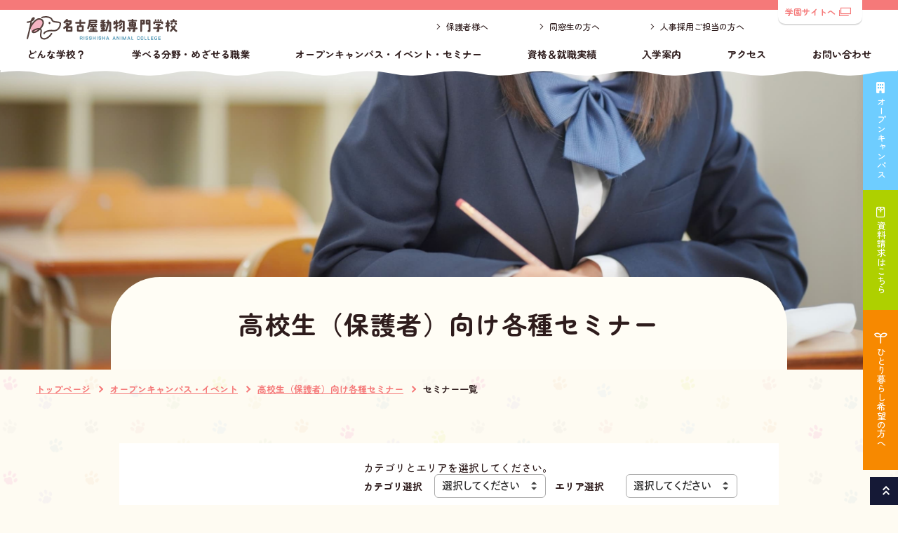

--- FILE ---
content_type: text/html; charset=UTF-8
request_url: https://www.nagoya-doubutsu.ac.jp/seminar/?page=6
body_size: 13269
content:
<!DOCTYPE html>

<html lang="ja">
<head>
	
	<!-- タグマネの読み込み -->
<!-- Google Tag Manager -->
<script>(function(w,d,s,l,i){w[l]=w[l]||[];w[l].push({'gtm.start':
new Date().getTime(),event:'gtm.js'});var f=d.getElementsByTagName(s)[0],
j=d.createElement(s),dl=l!='dataLayer'?'&l='+l:'';j.async=true;j.src=
'https://www.googletagmanager.com/gtm.js?id='+i+dl;f.parentNode.insertBefore(j,f);
})(window,document,'script','dataLayer','GTM-MMBXWM6');</script>
<!-- End Google Tag Manager -->
<meta charset="utf-8">
<meta http-equiv="X-UA-Compatible" content="IE=edge">
<meta name="viewport" content="width=device-width, initial-scale=1, viewport-fit=cover">
<meta name="keywords" content="セミナー,高校生,立志舎,専門,学校"> 
<meta name="description" content="セミナーの一覧です。目指す進路が決まっている、まだ進路に迷っている高校生の皆様も、まずは立志舎のセミナーに参加してみませんか">
<meta property="og:title" content="セミナー一覧｜高校生（保護者）向け各種セミナー｜名古屋動物専門学校｜動物、ペットの専門学校｜立志舎">
<meta property="og:type" content="article">
<meta property="og:url" content="https://nagoya-doubutsu.ac.jpseminar/pref/">
<meta property="og:image" content="https://nagoya-doubutsu.ac.jp/img/home/ogimage.jpg">
<meta property="og:description" content="セミナーの一覧です。目指す進路が決まっている、まだ進路に迷っている高校生の皆様も、まずは立志舎のセミナーに参加してみませんか">
<meta name="format-detection" content="telephone=no">
<title>セミナー一覧｜高校生（保護者）向け各種セミナー｜名古屋動物専門学校｜動物、ペットの専門学校｜立志舎</title>

<link rel="shortcut icon" href="/favicon.ico"/>
<link rel="apple-touch-icon" href="/apple-touch-icon.png">
<!--icon-->

<link rel="stylesheet" href="https://all-common.all-japan.ac.jp/font/fontawesome-free-6.7.1/css/all.min.css">
<link rel="stylesheet" href="https://all-common.all-japan.ac.jp/icon/icon.css" type="text/css" crossorigin>

<!--webfont-->
<link rel="preconnect" href="https://fonts.googleapis.com">
<link rel="preconnect" href="https://fonts.gstatic.com" crossorigin>
<link href="https://fonts.googleapis.com/css2?family=Lato:wght@400;700;900&family=Raleway:wght@400;700&Montserrat:wght@100;200;300;400;500;600;700;800;900&display=swap" rel="stylesheet">
<script src="https://webfont.fontplus.jp/accessor/script/fontplus.js?Gilllk5fZRk%3D&box=VQd5ZgePQm8%3D&aa=1&ab=2"></script>
<link href="https://fonts.googleapis.com/css2?family=DotGothic16&family=Noto+Sans+JP:wght@100..900&display=swap" rel="stylesheet">

<link rel="stylesheet" href="https://all-common.all-japan.ac.jp/css/common/common.css?date=20260114171636" type="text/css">	<link rel="stylesheet" href="/js/aos/aos.css">
<!--fontの読み込み-->
<link rel="preconnect" href="https://fonts.googleapis.com">
<link rel="preconnect" href="https://fonts.gstatic.com" crossorigin>
<link href="https://fonts.googleapis.com/css2?family=Montserrat:wght@100;200;300;400;500;600;700;800;900&family=Zen+Maru+Gothic:wght@300;400;500;700;900&display=swap" rel="stylesheet">

<link rel="stylesheet" href="/css/common/common.css?date=20260114171636" type="text/css">
<script>console.log("")</script><!--transition チラつき回避用-->



	<link rel="stylesheet" href="https://all-common.all-japan.ac.jp/css/seminar/pref/style.css?1768378596" type="text/css">
	<link rel="stylesheet" href="/css/seminar/style.css?1768378596" type="text/css"></head>

<body>
	<!-- タグマネの読み込み -->
	<!-- Google Tag Manager (noscript) -->
<noscript><iframe src="https://www.googletagmanager.com/ns.html?id=GTM-MMBXWM6"
height="0" width="0" style="display:none;visibility:hidden"></iframe></noscript>
<!-- End Google Tag Manager (noscript) -->	<!-- ヘッダー -->
	<header id="header">
	<div class="header__logo"><a href="/"><img src="/img/common/logo.svg" alt="<br />
<b>Warning</b>:  Undefined variable $page_title in <b>/home/kir691588/public_html/risshisha/all-common/html/parts/header.php</b> on line <b>6</b><br />
"/></a></div>
	<div class="header__menubtn js-menubtn">
		<span></span>
		<span></span>
		<span></span>
	</div>
			<nav class="header__nav js-slidenav">
			<ul class="header__nav-list js-nav inner">
			<li class="header__subnav">
				<a href="javascript:void(0)" class="header__subnav-btn js-acc--tab">どんな学校？</a>
				<div class="header__subnav-cont js-acc-cont">
					<div class="header__subnav-img">
						<h2 class="header__subnav-ttl">どんな学校？</h2>
						<img src="/img/common/headimg_about.jpg" alt="どんな学校？">
					</div>
					<ul class="header__subnav-list">
						<li><a href="/study/">授業のヒミツ</a></li>
						<li><a href="/facility/">施設紹介</a></li>
						<li><a href="/about/campus/">キャンパスライフ</a></li>
						<li><a href="/teacher/">あなたを迎える先生たちを<br class="pc-tab">紹介します</a></li>
						<li class="header__subnav-list-club"><a href="/club/">クラブ活動</a></li>
					</ul>
				</div>
			</li>
			<li class="header__subnav">
				<a href="javascript:void(0)" class="header__subnav-btn js-acc--tab">学べる分野・めざせる職業</a>
				<div class="header__subnav-cont js-acc-cont">
					<div class="header__subnav-img">
						<h2 class="header__subnav-ttl">学べる分野・めざせる職業</h2>
						<img src="/img/common/headimg_course.jpg" alt="学べる分野・めざせる職業">
					</div>
					<ul class="header__subnav-list">
						<li><a href="/course/pet/">学べる分野・めざせる職業</a></li><li><a href="/course/pet/pet_k/">動物看護</a></li><li><a href="/course/pet/pet_g/">グルーミング</a></li><li><a href="/course/pet/dog_c/">ドッグトレーニング&amp;ケア</a></li><li><a href="/pet/">公務員試験合格が必要な仕事</a></li>					</ul>
				</div>
			</li>
			<!-- 杉並IT,杉並スポは非表示 -->
							<li class="header__subnav">
					<a href="javascript:void(0)" class="header__subnav-btn js-acc--tab">オープンキャンパス・イベント・セミナー</a>
					<div class="header__subnav-cont js-acc-cont">
						<div class="header__subnav-img">
							<h2 class="header__subnav-ttl">オープンキャンパス・イベント・セミナー</h2>
							<img src="/img/common/headimg_oc.jpg" alt="オープンキャンパス・イベント">
						</div>
						<ul class="header__subnav-list">
															<li><a href="/open_campus/">オープンキャンパス</a></li>
								<li><a href="/career_consultation/">進路相談会（学校説明会）</a></li>
								<li><a href="/parents_meeting/">保護者のための進路相談会</a></li>
								<li><a href="/online_shinro_sodan/">オンラインオープンキャンパス</a></li>
								<li><a href="/seminar/">高校生（保護者）向け各種セミナー</a></li>
								<li><a href="/seminar/leaders_seminar/">指導者対象セミナー</a></li>
								<li><a href="/open_campus/guidance/">学外進路相談会（会場ガイダンス）</a></li>
													</ul>
					</div>
				</li>
			<!-- 杉並法律 OCリンクのみ削除 -->
						<li class="header__subnav">
				<a href="javascript:void(0)" class="header__subnav-btn js-acc--tab">資格＆就職実績</a>
				<div class="header__subnav-cont js-acc-cont">
					<div class="header__subnav-img">
						<h2 class="header__subnav-ttl">資格＆就職実績</h2>
						<img src="/img/common/headimg_achieve.jpg" alt="資格＆就職実績">
					</div>
					<ul class="header__subnav-list">
						
            <li><a href="https://all-japan.ac.jp/achieve/" target="_blank">資格＆就職実績</a></li>
			<li><a href="/objective/">動物に関わるめざせる資格</a></li>
            <li><a href="/achieve/license/">資格合格実績</a></li>
            <li><a href="/achieve/official/">公務員試験合格実績</a></li>
			<li><a href="/achieve/employment/">民間企業就職実績</a></li>
							</ul>
				</div>
			</li>
			<!-- 杉並IT,杉並スポは非表示 -->
							<li class="header__subnav">
					<a href="javascript:void(0)" class="header__subnav-btn js-acc--tab">入学案内</a>
					<div class="header__subnav-cont js-acc-cont">
						<div class="header__subnav-img">
							<h2 class="header__subnav-ttl">入学案内</h2>
							<img src="/img/common/headimg_entry.jpg" alt="入学案内">
						</div>
						<ul class="header__subnav-list">
							<li><a href="/admission/">入学案内</a></li>
							<li><a href="/admission/ao/">AO入学</a></li>
							<li><a href="/bosyu/">募集要項</a></li>
														<li><a href="/admission/support/">学費支援制度</a></li>
							<li><a href="/restart/">大学生・社会人の方へ</a></li>
							<li><a href="/foreign/">留学生の方へ</a></li>
							<!--<li><a href="/personnel/">人事採用ご担当の方へ</a></li>-->
						</ul>
					</div>
				</li>
						<li><a href="/access/">アクセス</a></li>
			<li><a href="https://all-japan.ac.jp/form/contact/?school=md" target="_blank">お問い合わせ</a></li>
			<li class="sp"><a href="/open_campus/">オープンキャンパス</a></li>
		</ul>
        <ul class="header__minnav inner">
            <li><a href="https://all-japan.ac.jp/parents/" target="_blank">保護者様へ</a></li>
							<li><a href="https://all-japan.ac.jp/graduates/" target="_blank">同窓生の方へ</a></li>
				<li><a href="/personnel/">人事採用ご担当の方へ</a></li>	
			        </ul>
		<div class="header__nav-official"><a href="https://all-japan.ac.jp/" target="_blank">学園サイトへ<i class="icon-link ic--ml"></i></a></div>
	</nav>
	<div class="header__cv--pc">
		<!-- 杉並校(動物以外)は非表示 -->
					<div class="header__cv-btn--oc header__cv-btn pc-tab">
				<a href="/open_campus/">
					<i class="fas fa-building ic--mr"></i><span class="header__cv-txt">オープンキャンパス</span>
				</a>
			</div>
				<div class="header__cv-btn--req header__cv-btn">
			<a href="https://all-japan.ac.jp/form/request/?school=md" target="_blank">
				<i class="icon-envelope ic--mr"></i><span class="header__cv-txt">資料請求はこちら</span>
			</a>
		</div>
		<div class="header__cv-btn--single header__cv-btn">
			<a href="/dormitory/" target="_blank">
				<i class="icon-leaf ic--mr"></i><span class="header__cv-txt">ひとり暮らし希望の方へ</span>
			</a>
		</div>
	</div>
	<div class="header__cv--sp">
		<div class="inner">
			<div class="header__cv-wrap">
				<div class="header__cv-btn--req header__cv-btn"><a href="https://all-japan.ac.jp/form/request/?school=md" target="_blank">資料請求</a></div>
				<div class="header__cv-btn--oc header__cv-btn"><a href="/open_campus/">オープン<br>キャンパス</a></div>
                <div class="header__cv-btn--single header__cv-btn"><a href="/dormitory/">ひとり暮らし<br>希望の方へ</a></div>
			</div>
		</div>
	</div>
</header>	
	<main id="contents">
		<!-- start MV -->
		<div class="pagettl__cout">
			<div class="pagettl__cout-wp">
				<div class="common__wide-l">
					<div class="pagettl__cout-txt">
						<h1 class="txt_main">高校生（保護者）向け<br class="sp-tab">各種セミナー</h1>
					</div>
				</div>
			</div>
			<div class="pagettl__cout-breadcrumb">
				<div class="common__wide-l">
					<a href="/" class="breadcrumb_link">トップページ</a>
					<i class="breadcrumb_arrow"></i>
					<a href="/open_campus/" class="breadcrumb_link">オープンキャンパス・イベント</a>
					<i class="breadcrumb_arrow"></i>
					<a href="/seminar/" class="breadcrumb_link">高校生（保護者）向け各種セミナー</a>
					<i class="breadcrumb_arrow"></i>
					<span class="breadcrumb_current">セミナー一覧</span>
				</div>
			</div>
		</div>
		<!-- end MV -->
        
                    <!-- start backpage -->
                    <div class="pref__backpage">
                        <div class="common__wide">
                            <a href="./">前のページにもどる</a>
                        </div>
                    </div>
                    <!-- end backpage -->
                    <!-- start search -->
                    <form action="./" method="get" name="form-search" class="pref__search search_form">
                        <div class="common__wide">
                            <div class="pref__search-inner">
                                <h2 class="pref__search-ttl"><i class="fa-solid fa-magnifying-glass"></i>絞り込み検索</h2>
                                <div class="pref__search-wp">
									<div class="pref__search-read">
										カテゴリとエリアを選択してください。
									</div>
                                    <div class="pref__search-top">
                                        <div class="top__search-left">
                                            <p class="left__ttl">カテゴリ選択</p>
                                            <div class="form_select left__select">
                                                <select name="genre" class="">
                                                    <option value="">選択してください</option>
                                                     <option value="cate_01" >公務員</option><option value="cate_02" >情報処理</option><option value="cate_03" >簿記</option><option value="cate_04" >鉄道</option><option value="cate_05" >就職</option><option value="cate_06" >特別企画</option>
                                                </select>
                                            </div>
                                        </div>
                                        <div class="top__search-right">
                                            <p class="right__ttl">エリア選択</p>
                                            <div class="form_select right__select">
                                                <select name="pref" class="">
													<option value="">選択してください</option><option value="岩手県" >岩手県</option>"<option value="山形県" >山形県</option>"<option value="宮城県" >宮城県</option>"<option value="福島県" >福島県</option>"<option value="埼玉県" >埼玉県</option>"<option value="千葉県" >千葉県</option>"<option value="東京都" >東京都</option>"<option value="神奈川県" >神奈川県</option>"<option value="愛知県" >愛知県</option>"<option value="岐阜県" >岐阜県</option>"<option value="三重県" >三重県</option>"<option value="京都府" >京都府</option>"<option value="大阪府" >大阪府</option>"
                                                </select>
                                            </div>
                                        </div>
                                    </div>
                                    <div class="pref__search-bottom">
                                        <p class="bottom__ttl">詳細エリア選択</p>
                                        <div class="bottom__wp">
                                            <span><input type="radio" id="data_000" name="place" value="" checked><label class="" for="data_000">すべて</label></span><span><input type="radio" id="data_001" name="place" value="仙台校エリア【宮城・山形・福島・岩手】" ><label class="" for="data_001">仙台校エリア【宮城・山形・福島・岩手】</label></span><span><input type="radio" id="data_002" name="place" value="名古屋校エリア【愛知・岐阜・三重・長野】" ><label class="" for="data_002">名古屋校エリア【愛知・岐阜・三重・長野】</label></span><span><input type="radio" id="data_003" name="place" value="横浜" ><label class="" for="data_003">横浜</label></span><span><input type="radio" id="data_004" name="place" value="大宮校エリア【大宮･川越･春日部】" ><label class="" for="data_004">大宮校エリア【大宮･川越･春日部】</label></span><span><input type="radio" id="data_005" name="place" value="千葉校エリア" ><label class="" for="data_005">千葉校エリア</label></span><span><input type="radio" id="data_006" name="place" value="【公務員】東京・錦糸町" ><label class="" for="data_006">【公務員】東京・錦糸町</label></span><span><input type="radio" id="data_007" name="place" value="【情報処理】東京・錦糸町" ><label class="" for="data_007">【情報処理】東京・錦糸町</label></span><span><input type="radio" id="data_008" name="place" value="横浜【オンライン】" ><label class="" for="data_008">横浜【オンライン】</label></span><span><input type="radio" id="data_009" name="place" value="オンライン" ><label class="" for="data_009">オンライン</label></span><span><input type="radio" id="data_010" name="place" value="関西エリア" ><label class="" for="data_010">関西エリア</label></span>
                                        </div>
                                    </div>
                                </div>
                            </div>
                        </div>
						<input type="hidden" name="sort" value="ask">
                    </form>
                    <!-- end search -->
                    <!-- start search -->
                    <div class="pref__seminarlist komuin">
                        <div class="common__wide">
                            <h2 class="pref__seminarlist-head"></h2>
                            <div class="pref__seminarlist-guide">
								<p class="guide_number">51～60件 / 156件中</p>
								<form action="./" method="get" name="form-sort" class="guide_sort search_form">
                                    <p class="sort_txt">並べ替え：</p>
                                    <div class="form_select sort_select">
                                        <select name="sort" class="">
                                            <option value="ask" selected>開催日が近い順</option>"<option value="desc" >開催日が遠い順</option>"
                                        </select>
                                    </div>
									<input type="hidden" name="genre" value="">
									<input type="hidden" name="pref" value="">
									<input type="hidden" name="place" value="">
                                </form>
                            </div>
                            <ul class="pref__seminarlist-list">
                                
                            <li>
                                <div class="list__content-head">
                                    <h2 class="list__content-ttl">2026年試験<br />
公務員現役合格講座(多治見会場)</h2>
                                    <div class="list__content-tag">
                                        <p class="label_02">高校生限定</p><p class="label_03">事前予約必須</p>
                                    </div>
                                </div>
                                <a class="list__content-openbtn open_tobble">セミナー概要（申込み）を開く +</a>
                                <div class="list__content-body"> 
                                    <div class="list__content-left">
                                        <figure class="list__content-img"><img src="https://all-common.all-japan.ac.jp/img_save/seminar/00002128/main/68e45b8ce6d34.png" alt=""></figure>
                                    </div>
                                    <div class="list__content-right">
                                        <div class="wp__content">
                                            <h2 class="wp__ttl">開催日時</h2>
                                            <div class="wp__txt"><p>2月7日（土）10:00～15:00</p></div>
                                        </div>
										
								<div class="wp__content">
									<h2 class="wp__ttl">会　　場</h2>
									<div class="wp__txt"><a href="https://maps.app.goo.gl/g4km2P2YBCGaxJwr6" target="_blank">多治見会場[Googlemapを見る]</a></div>
								</div>
								<div class="wp__content">
									<h2 class="wp__ttl">住　　所</h2>
									<div class="wp__txt"><p>岐阜県多治見市豊岡町1-55</p></div>
								</div>
							
                                        <div class="wp__content">
                                            <h2 class="wp__ttl">セミナー概要</h2>
                                            <div class="wp__txt">
                                                <p>2026年公務員試験合格に向けた土日講座‼<br />
毎回完結!頻出テーマを効率的に学習できます!<br />
<br />
 【地理】気候・土壌<br />
 【判断推理】証言推理 他<br />
<br />
※当初2/14(土)でご案内していましたが、会場の都合により2/7(土)<br />
 に変更になりました。<br />
※初めての方でも安心してご参加いただけます。<br />
※筆記用具のみをご持参ください。</p>
                                                <p></p>
                                            </div>
                                            <p class="wp__attent">
                                                
                                            </p>
                                        </div>
                                        <a class="list__content-closebtn open_tobble">セミナー概要を閉じる −</a>
                                    </div>
                                    <div class="list__content-bottom">
                                        <div class="list__content-apply btn--bg-wh"><a href="https://all-japan.ac.jp/form/seminar/?seminar_id=2128" target="_blank">このセミナーに申し込む</a></div>
                                        <div class="list__content-schllink"><a href="https://all-japan.ac.jp/form/contact/?school=nh" target="_blank">このセミナーについて問い合わせる[東京法律公務員専門学校名古屋校]</a></div>
                                    </div>
                                </div>
                            </li>
                        
                            <li>
                                <div class="list__content-head">
                                    <h2 class="list__content-ttl">【大宮】日商簿記2級講座 2026年2月試験対策⑤</h2>
                                    <div class="list__content-tag">
                                        <p class="label_02">高校生限定</p><p class="label_03">事前予約必須</p>
                                    </div>
                                </div>
                                <a class="list__content-openbtn open_tobble">セミナー概要（申込み）を開く +</a>
                                <div class="list__content-body"> 
                                    <div class="list__content-left">
                                        <figure class="list__content-img"><img src="https://all-common.all-japan.ac.jp/img_save/seminar/00000658/main/648fb4bade251.JPG" alt=""></figure>
                                    </div>
                                    <div class="list__content-right">
                                        <div class="wp__content">
                                            <h2 class="wp__ttl">開催日時</h2>
                                            <div class="wp__txt"><p>2月7日（土）10:00～15:30</p></div>
                                        </div>
										
								<div class="wp__content">
									<h2 class="wp__ttl">会　　場</h2>
									<div class="wp__txt"><a href="https://goo.gl/maps/eA51ix97z4F84sjd6" target="_blank">大宮キャンパス[Googlemapを見る]</a></div>
								</div>
								<div class="wp__content">
									<h2 class="wp__ttl">住　　所</h2>
									<div class="wp__txt"><p>埼玉県さいたま市大宮区桜木町1-152-1</p></div>
								</div>
							
                                        <div class="wp__content">
                                            <h2 class="wp__ttl">セミナー概要</h2>
                                            <div class="wp__txt">
                                                <p>2026年2月・第172回日商簿記検定2級対策⑤<br />
<br />
AM : 第4問仕訳対策(材料費・労務費・製造間接費など)<br />
PM : 標準原価計算</p>
                                                <p></p>
                                            </div>
                                            <p class="wp__attent">
                                                筆記用具と電卓をご持参ください
                                            </p>
                                        </div>
                                        <a class="list__content-closebtn open_tobble">セミナー概要を閉じる −</a>
                                    </div>
                                    <div class="list__content-bottom">
                                        <div class="list__content-apply btn--bg-wh"><a href="https://all-japan.ac.jp/form/seminar/?seminar_id=658" target="_blank">このセミナーに申し込む</a></div>
                                        <div class="list__content-schllink"><a href="https://all-japan.ac.jp/form/contact/?school=om" target="_blank">このセミナーについて問い合わせる[東京IT会計公務員専門学校大宮校]</a></div>
                                    </div>
                                </div>
                            </li>
                        
                            <li>
                                <div class="list__content-head">
                                    <h2 class="list__content-ttl">日商2級講座</h2>
                                    <div class="list__content-tag">
                                        <p class="label_02">高校生限定</p><p class="label_03">事前予約必須</p>
                                    </div>
                                </div>
                                <a class="list__content-openbtn open_tobble">セミナー概要（申込み）を開く +</a>
                                <div class="list__content-body"> 
                                    <div class="list__content-left">
                                        <figure class="list__content-img"><img src="https://all-common.all-japan.ac.jp/img_save/seminar/00002624/main/6934e4f75a29e.png" alt=""></figure>
                                    </div>
                                    <div class="list__content-right">
                                        <div class="wp__content">
                                            <h2 class="wp__ttl">開催日時</h2>
                                            <div class="wp__txt"><p>2月7日（土）10:00～13:00</p></div>
                                        </div>
										
								<div class="wp__content">
									<h2 class="wp__ttl">会　　場</h2>
									<div class="wp__txt"><a href="https://goo.gl/maps/iuqLrrrSJUbHNqXz5" target="_blank">大阪・天王寺キャンパス[Googlemapを見る]</a></div>
								</div>
								<div class="wp__content">
									<h2 class="wp__ttl">住　　所</h2>
									<div class="wp__txt"><p>大阪府大阪市天王寺区茶臼山町1-15</p></div>
								</div>
							
                                        <div class="wp__content">
                                            <h2 class="wp__ttl">セミナー概要</h2>
                                            <div class="wp__txt">
                                                <p>【2級のセミナー】<br />
標準原価計算</p>
                                                <p></p>
                                            </div>
                                            <p class="wp__attent">
                                                持参物:筆記用具、電卓<br />
※完全予約制<br />
※当日参加不可<br />
※申込期限:各開催日1週間前 <br />
→期日を過ぎての申し込みは直接お電話にてお問合せください
                                            </p>
                                        </div>
                                        <a class="list__content-closebtn open_tobble">セミナー概要を閉じる −</a>
                                    </div>
                                    <div class="list__content-bottom">
                                        <div class="list__content-apply btn--bg-wh"><a href="https://all-japan.ac.jp/form/seminar/?seminar_id=2624" target="_blank">このセミナーに申し込む</a></div>
                                        <div class="list__content-schllink"><a href="https://all-japan.ac.jp/form/contact/?school=tek" target="_blank">このセミナーについて問い合わせる[大阪ITプログラミング&amp;会計専門学校天王寺校]</a></div>
                                    </div>
                                </div>
                            </li>
                        
                            <li>
                                <div class="list__content-head">
                                    <h2 class="list__content-ttl">日商3級講座</h2>
                                    <div class="list__content-tag">
                                        <p class="label_02">高校生限定</p><p class="label_03">事前予約必須</p>
                                    </div>
                                </div>
                                <a class="list__content-openbtn open_tobble">セミナー概要（申込み）を開く +</a>
                                <div class="list__content-body"> 
                                    <div class="list__content-left">
                                        <figure class="list__content-img"><img src="https://all-common.all-japan.ac.jp/img_save/seminar/00002628/main/6934e629c1d70.png" alt=""></figure>
                                    </div>
                                    <div class="list__content-right">
                                        <div class="wp__content">
                                            <h2 class="wp__ttl">開催日時</h2>
                                            <div class="wp__txt"><p>2月7日（土）10:00～13:00</p></div>
                                        </div>
										
								<div class="wp__content">
									<h2 class="wp__ttl">会　　場</h2>
									<div class="wp__txt"><a href="https://goo.gl/maps/iuqLrrrSJUbHNqXz5" target="_blank">大阪・天王寺キャンパス[Googlemapを見る]</a></div>
								</div>
								<div class="wp__content">
									<h2 class="wp__ttl">住　　所</h2>
									<div class="wp__txt"><p>大阪府大阪市天王寺区茶臼山町1-15</p></div>
								</div>
							
                                        <div class="wp__content">
                                            <h2 class="wp__ttl">セミナー概要</h2>
                                            <div class="wp__txt">
                                                <p>【3級のセミナー】<br />
期中取引の処理②</p>
                                                <p></p>
                                            </div>
                                            <p class="wp__attent">
                                                持参物:筆記用具、電卓<br />
※完全予約制<br />
※当日参加不可<br />
※申込期限:各開催日1週間前 <br />
→期日を過ぎての申し込みは直接お電話にてお問合せください
                                            </p>
                                        </div>
                                        <a class="list__content-closebtn open_tobble">セミナー概要を閉じる −</a>
                                    </div>
                                    <div class="list__content-bottom">
                                        <div class="list__content-apply btn--bg-wh"><a href="https://all-japan.ac.jp/form/seminar/?seminar_id=2628" target="_blank">このセミナーに申し込む</a></div>
                                        <div class="list__content-schllink"><a href="https://all-japan.ac.jp/form/contact/?school=tek" target="_blank">このセミナーについて問い合わせる[大阪ITプログラミング&amp;会計専門学校天王寺校]</a></div>
                                    </div>
                                </div>
                            </li>
                        
                            <li>
                                <div class="list__content-head">
                                    <h2 class="list__content-ttl">2026年試験<br />
公務員現役合格講座(豊橋会場)</h2>
                                    <div class="list__content-tag">
                                        <p class="label_02">高校生限定</p><p class="label_03">事前予約必須</p>
                                    </div>
                                </div>
                                <a class="list__content-openbtn open_tobble">セミナー概要（申込み）を開く +</a>
                                <div class="list__content-body"> 
                                    <div class="list__content-left">
                                        <figure class="list__content-img"><img src="https://all-common.all-japan.ac.jp/img_save/seminar/00000019/main/68e45e11b9a3a.png" alt=""></figure>
                                    </div>
                                    <div class="list__content-right">
                                        <div class="wp__content">
                                            <h2 class="wp__ttl">開催日時</h2>
                                            <div class="wp__txt"><p>2月8日（日）10:00～15:00</p></div>
                                        </div>
										
								<div class="wp__content">
									<h2 class="wp__ttl">会　　場</h2>
									<div class="wp__txt"><a href="https://goo.gl/maps/iL2DCwaJpoHZnN2m9" target="_blank">豊橋会場[Googlemapを見る]</a></div>
								</div>
								<div class="wp__content">
									<h2 class="wp__ttl">住　　所</h2>
									<div class="wp__txt"><p>愛知県豊橋市花田町石塚42-1</p></div>
								</div>
							
                                        <div class="wp__content">
                                            <h2 class="wp__ttl">セミナー概要</h2>
                                            <div class="wp__txt">
                                                <p>2026年公務員試験合格に向けた土日講座‼<br />
毎回完結!頻出テーマを効率的に学習できます!<br />
<br />
 【地理】気候・土壌<br />
 【判断推理】証言推理 他<br />
<br />
<br />
※初めての方でも安心してご参加いただけます。<br />
※筆記用具のみをご持参ください。</p>
                                                <p></p>
                                            </div>
                                            <p class="wp__attent">
                                                
                                            </p>
                                        </div>
                                        <a class="list__content-closebtn open_tobble">セミナー概要を閉じる −</a>
                                    </div>
                                    <div class="list__content-bottom">
                                        <div class="list__content-apply btn--bg-wh"><a href="https://all-japan.ac.jp/form/seminar/?seminar_id=19" target="_blank">このセミナーに申し込む</a></div>
                                        <div class="list__content-schllink"><a href="https://all-japan.ac.jp/form/contact/?school=nh" target="_blank">このセミナーについて問い合わせる[東京法律公務員専門学校名古屋校]</a></div>
                                    </div>
                                </div>
                            </li>
                        
                            <li>
                                <div class="list__content-head">
                                    <h2 class="list__content-ttl">高校生のための(無料)IT講習会セミナー<br />
【セキュリティ】</h2>
                                    <div class="list__content-tag">
                                        <p class="label_02">高校生限定</p><p class="label_03">事前予約必須</p>
                                    </div>
                                </div>
                                <a class="list__content-openbtn open_tobble">セミナー概要（申込み）を開く +</a>
                                <div class="list__content-body"> 
                                    <div class="list__content-left">
                                        <figure class="list__content-img"><img src="https://all-common.all-japan.ac.jp/img_save/seminar/00000455/main/645af0be57e9b.JPG" alt=""></figure>
                                    </div>
                                    <div class="list__content-right">
                                        <div class="wp__content">
                                            <h2 class="wp__ttl">開催日時</h2>
                                            <div class="wp__txt"><p>2月8日（日）10:00～12:00</p></div>
                                        </div>
										
								<div class="wp__content">
									<h2 class="wp__ttl">会　　場</h2>
									<div class="wp__txt"><a href="https://goo.gl/maps/uDxhUr5voCS3QhRt9" target="_blank">横浜キャンパス[Googlemapを見る]</a></div>
								</div>
								<div class="wp__content">
									<h2 class="wp__ttl">住　　所</h2>
									<div class="wp__txt"><p>神奈川県横浜市神奈川区台町9-5</p></div>
								</div>
							
                                        <div class="wp__content">
                                            <h2 class="wp__ttl">セミナー概要</h2>
                                            <div class="wp__txt">
                                                <p>暗号技術や認証技術等、単語や仕組みについて解説と問題演習を行っていきます。<br />
<br />
※高校生のみ受講できます。<br />
※定員になり次第締め切りますので、予めご了承ください。</p>
                                                <p></p>
                                            </div>
                                            <p class="wp__attent">
                                                立志舎ではITパスポート取得で授業料半額免除!となります。<br />
インターネットからのお申込みは実施日3日前までにお申込みください。
                                            </p>
                                        </div>
                                        <a class="list__content-closebtn open_tobble">セミナー概要を閉じる −</a>
                                    </div>
                                    <div class="list__content-bottom">
                                        <div class="list__content-apply btn--bg-wh"><a href="https://all-japan.ac.jp/form/seminar/?seminar_id=455" target="_blank">このセミナーに申し込む</a></div>
                                        <div class="list__content-schllink"><a href="https://all-japan.ac.jp/form/contact/?school=yo" target="_blank">このセミナーについて問い合わせる[横浜公務員&amp;IT会計専門学校]</a></div>
                                    </div>
                                </div>
                            </li>
                        
                            <li>
                                <div class="list__content-head">
                                    <h2 class="list__content-ttl">2026年試験<br />
公務員現役合格講座(岐阜会場)</h2>
                                    <div class="list__content-tag">
                                        <p class="label_02">高校生限定</p><p class="label_03">事前予約必須</p>
                                    </div>
                                </div>
                                <a class="list__content-openbtn open_tobble">セミナー概要（申込み）を開く +</a>
                                <div class="list__content-body"> 
                                    <div class="list__content-left">
                                        <figure class="list__content-img"><img src="https://all-common.all-japan.ac.jp/img_save/seminar/00001165/main/68e396f7bb94f.png" alt=""></figure>
                                    </div>
                                    <div class="list__content-right">
                                        <div class="wp__content">
                                            <h2 class="wp__ttl">開催日時</h2>
                                            <div class="wp__txt"><p>2月8日（日）10:00～15:00</p></div>
                                        </div>
										
								<div class="wp__content">
									<h2 class="wp__ttl">会　　場</h2>
									<div class="wp__txt"><a href="https://goo.gl/maps/XG1gafCedvLntw1r6" target="_blank">岐阜会場[Googlemapを見る]</a></div>
								</div>
								<div class="wp__content">
									<h2 class="wp__ttl">住　　所</h2>
									<div class="wp__txt"><p>岐阜県岐阜市橋本町1丁目10-11</p></div>
								</div>
							
                                        <div class="wp__content">
                                            <h2 class="wp__ttl">セミナー概要</h2>
                                            <div class="wp__txt">
                                                <p>2026年公務員試験合格に向けた土日講座‼<br />
毎回完結!頻出テーマを効率的に学習できます!<br />
<br />
 【地理】気候・土壌<br />
 【判断推理】証言推理 他<br />
<br />
<br />
※初めての方でも安心してご参加いただけます。<br />
※筆記用具のみをご持参ください。<br />
</p>
                                                <p></p>
                                            </div>
                                            <p class="wp__attent">
                                                
                                            </p>
                                        </div>
                                        <a class="list__content-closebtn open_tobble">セミナー概要を閉じる −</a>
                                    </div>
                                    <div class="list__content-bottom">
                                        <div class="list__content-apply btn--bg-wh"><a href="https://all-japan.ac.jp/form/seminar/?seminar_id=1165" target="_blank">このセミナーに申し込む</a></div>
                                        <div class="list__content-schllink"><a href="https://all-japan.ac.jp/form/contact/?school=nh" target="_blank">このセミナーについて問い合わせる[東京法律公務員専門学校名古屋校]</a></div>
                                    </div>
                                </div>
                            </li>
                        
                            <li>
                                <div class="list__content-head">
                                    <h2 class="list__content-ttl">日曜講座【午前の部】(梅田キャンパス)</h2>
                                    <div class="list__content-tag">
                                        <p class="label_02">高校生限定</p>
                                    </div>
                                </div>
                                <a class="list__content-openbtn open_tobble">セミナー概要（申込み）を開く +</a>
                                <div class="list__content-body"> 
                                    <div class="list__content-left">
                                        <figure class="list__content-img"><img src="https://all-common.all-japan.ac.jp/img_save/seminar/00001425/main/67593e354b027.jpg" alt=""></figure>
                                    </div>
                                    <div class="list__content-right">
                                        <div class="wp__content">
                                            <h2 class="wp__ttl">開催日時</h2>
                                            <div class="wp__txt"><p>2月8日（日）10:00～12:00</p></div>
                                        </div>
										
								<div class="wp__content">
									<h2 class="wp__ttl">会　　場</h2>
									<div class="wp__txt"><a href="https://goo.gl/maps/GSKEYrb1SVvZjKBB6" target="_blank">大阪・梅田キャンパス[Googlemapを見る]</a></div>
								</div>
								<div class="wp__content">
									<h2 class="wp__ttl">住　　所</h2>
									<div class="wp__txt"><p>大阪府大阪市福島区福島6-9-21</p></div>
								</div>
							
                                        <div class="wp__content">
                                            <h2 class="wp__ttl">セミナー概要</h2>
                                            <div class="wp__txt">
                                                <p>【知識科目】<br />
・地理:中国史<br />
【知能科目】<br />
・判断推理:証言推理<br />
<br />
※午前・午後同内容です。<br />
<br />
●申込み方法<br />
LINE登録後、チャットに【①氏名②高校名③学年④参加希望日⑤午前か午後】を送信してください。</p>
                                                <p></p>
                                            </div>
                                            <p class="wp__attent">
                                                
                                            </p>
                                        </div>
                                        <a class="list__content-closebtn open_tobble">セミナー概要を閉じる −</a>
                                    </div>
                                    <div class="list__content-bottom">
                                        <div class="list__content-apply btn--bg-wh"><a href="https://page.line.me/risshisha-kaihou-2?openQrModal=true" target="_blank">このセミナーに申し込む</a></div>
                                        <div class="list__content-schllink"><a href="https://all-japan.ac.jp/form/contact/?school=oh" target="_blank">このセミナーについて問い合わせる[大阪法律公務員専門学校]</a></div>
                                    </div>
                                </div>
                            </li>
                        
                            <li>
                                <div class="list__content-head">
                                    <h2 class="list__content-ttl">日曜講座【午後の部】(梅田キャンパス)</h2>
                                    <div class="list__content-tag">
                                        <p class="label_02">高校生限定</p>
                                    </div>
                                </div>
                                <a class="list__content-openbtn open_tobble">セミナー概要（申込み）を開く +</a>
                                <div class="list__content-body"> 
                                    <div class="list__content-left">
                                        <figure class="list__content-img"><img src="https://all-common.all-japan.ac.jp/img_save/seminar/00001426/main/67593e6b4f4d8.jpg" alt=""></figure>
                                    </div>
                                    <div class="list__content-right">
                                        <div class="wp__content">
                                            <h2 class="wp__ttl">開催日時</h2>
                                            <div class="wp__txt"><p>2月8日（日）13:30～15:30</p></div>
                                        </div>
										
								<div class="wp__content">
									<h2 class="wp__ttl">会　　場</h2>
									<div class="wp__txt"><a href="https://goo.gl/maps/GSKEYrb1SVvZjKBB6" target="_blank">大阪・梅田キャンパス[Googlemapを見る]</a></div>
								</div>
								<div class="wp__content">
									<h2 class="wp__ttl">住　　所</h2>
									<div class="wp__txt"><p>大阪府大阪市福島区福島6-9-21</p></div>
								</div>
							
                                        <div class="wp__content">
                                            <h2 class="wp__ttl">セミナー概要</h2>
                                            <div class="wp__txt">
                                                <p>【知識科目】<br />
・地理:中国史<br />
【知能科目】<br />
・判断推理:証言推理<br />
<br />
※午前・午後同内容です。<br />
<br />
●申込み方法<br />
LINE登録後、チャットに【①氏名②高校名③学年④参加希望日⑤午前か午後】を送信してください。</p>
                                                <p></p>
                                            </div>
                                            <p class="wp__attent">
                                                
                                            </p>
                                        </div>
                                        <a class="list__content-closebtn open_tobble">セミナー概要を閉じる −</a>
                                    </div>
                                    <div class="list__content-bottom">
                                        <div class="list__content-apply btn--bg-wh"><a href="https://page.line.me/risshisha-kaihou-2?openQrModal=true" target="_blank">このセミナーに申し込む</a></div>
                                        <div class="list__content-schllink"><a href="https://all-japan.ac.jp/form/contact/?school=oh" target="_blank">このセミナーについて問い合わせる[大阪法律公務員専門学校]</a></div>
                                    </div>
                                </div>
                            </li>
                        
                            <li>
                                <div class="list__content-head">
                                    <h2 class="list__content-ttl">【学校説明会+アプリ開発コース体験会】天気予報アプリ作成</h2>
                                    <div class="list__content-tag">
                                        <p class="label_02">高校生限定</p>
                                    </div>
                                </div>
                                <a class="list__content-openbtn open_tobble">セミナー概要（申込み）を開く +</a>
                                <div class="list__content-body"> 
                                    <div class="list__content-left">
                                        <figure class="list__content-img"><img src="https://all-common.all-japan.ac.jp/img_save/seminar/00002166/main/694dfa7932cb8.png" alt=""></figure>
                                    </div>
                                    <div class="list__content-right">
                                        <div class="wp__content">
                                            <h2 class="wp__ttl">開催日時</h2>
                                            <div class="wp__txt"><p>2月8日（日）10:30～12:50</p></div>
                                        </div>
										
								<div class="wp__content">
									<h2 class="wp__ttl">会　　場</h2>
									<div class="wp__txt"><a href="https://goo.gl/maps/iuqLrrrSJUbHNqXz5" target="_blank">大阪・天王寺キャンパス[Googlemapを見る]</a></div>
								</div>
								<div class="wp__content">
									<h2 class="wp__ttl">住　　所</h2>
									<div class="wp__txt"><p>大阪府大阪市天王寺区茶臼山町1-15</p></div>
								</div>
							
                                        <div class="wp__content">
                                            <h2 class="wp__ttl">セミナー概要</h2>
                                            <div class="wp__txt">
                                                <p>プログラミング初心者でも簡単に自分だけのオリジナル天気予報アプリが作れます。<br />
普段使っているアプリの裏側にどんな技術があるのか、実際に手を動かしながら体験してみましょう!<br />
<br />
授業体験会のあとは学校説明会を行います。<br />
希望分野は以下のものを選択してください<br />
【 AI・IT・プログラミング系 】<br />
</p>
                                                <p></p>
                                            </div>
                                            <p class="wp__attent">
                                                
                                            </p>
                                        </div>
                                        <a class="list__content-closebtn open_tobble">セミナー概要を閉じる −</a>
                                    </div>
                                    <div class="list__content-bottom">
                                        <div class="list__content-apply btn--bg-wh"><a href="https://all-japan.ac.jp/form/seminar/?seminar_id=2166" target="_blank">このセミナーに申し込む</a></div>
                                        <div class="list__content-schllink"><a href="https://all-japan.ac.jp/form/contact/?school=tek" target="_blank">このセミナーについて問い合わせる[大阪ITプログラミング&amp;会計専門学校天王寺校]</a></div>
                                    </div>
                                </div>
                            </li>
                        
                            </ul>
							<div class="pager"><a href="./?page=5" class="txtlink">前へ</a><a href="./?page=4" class="item">4</a><a href="./?page=5" class="item">5</a><span class="item active">6</span><a href="./?page=7" class="item">7</a><a href="./?page=8" class="item">8</a><a href="./?page=7" class="txtlink">次へ</a></div>
                        </div>
                    </div>
                    <!-- end search -->
                	</main>

	<!-- フッター -->
	<footer id="footer">
	<div id="gotop">
		<a href="javascript:void(0);">
			<span class="sp">ページトップへ</span><i class="ic--ml icon-arrow-d"></i>
		</a>
	</div>
	<div class="footer__wrap">
		<div class="inner">
			<nav class="footer__nav">
				<ul class="footer__nav-list js-nav">
					<li class="footer__subnav">
						<a href="javascript:void(0)" class="footer__subnav-btn js-acc--sp">どんな学校？</a>
						<div class="footer__subnav-cont js-acc-cont">
							<ul class="footer__subnav-list">
								 <li class="no-link"><a href="javascript:void(0)">どんな学校？</a></li>
                               
								<li><a href="/study/">授業のヒミツ</a></li>
	
                                 <li><a href="/facility/">施設紹介</a></li>
								<li><a href="/about/campus/">キャンパスライフ</a></li>
								<li><a href="/teacher/">あなたを迎える先生たちを<br class="pc-tab">紹介します</a></li>
								<li><a href="/club/">クラブ活動</a></li>
							</ul>
						</div>
					</li>
					<li class="footer__subnav">
						<a href="javascript:void(0)" class="footer__subnav-btn js-acc--sp">学べる分野・めざせる職業</a>
						<div class="footer__subnav-cont js-acc-cont">
							<ul class="footer__subnav-list">
                                <li><a href="/course/pet/">学べる分野・めざせる職業</a></li><li><a href="/course/pet/pet_k/">動物看護</a></li><li><a href="/course/pet/pet_g/">グルーミング</a></li><li><a href="/course/pet/dog_c/">ドッグトレーニング&amp;ケア</a></li><li><a href="/pet/">公務員試験合格が必要な仕事</a></li>							</ul>
						</div>
					</li>
					<li class="footer__subnav">
						<a href="javascript:void(0)" class="footer__subnav-btn js-acc--sp">オープンキャンパス・イベント・セミナー</a>
						<div class="footer__subnav-cont js-acc-cont">
							<ul class="footer__subnav-list">
                                <li class="no-link"><a href="javascript:void(0)" >オープンキャンパス</a></li>
								<li><a href="/open_campus/">オープンキャンパス</a></li>
	
                                <li><a href="/career_consultation/">進路相談会（学校説明会）</a></li>
                                <li><a href="/parents_meeting/">保護者のための進路相談会</a></li>
                                <li><a href="/online_shinro_sodan/">オンラインオープンキャンパス</a></li>
	
                                <li><a href="/seminar/">高校生（保護者）向け各種セミナー</a></li>
                                <li><a href="/seminar/leaders_seminar/">指導者対象セミナー</a></li>
                                <li><a href="/open_campus/guidance/">学外進路相談会（会場ガイダンス）</a></li>
							</ul>
						</div>
					</li>
					<li class="footer__subnav">
						<a href="javascript:void(0)" class="footer__subnav-btn js-acc--sp">資格＆就職実績</a>
						<div class="footer__subnav-cont js-acc-cont">
							<ul class="footer__subnav-list">
								
			<li><a href="javascipt:void(0)">資格＆就職実績</a></li>
            <li><a href="https://all-japan.ac.jp/achieve/" target="_blank">資格＆就職実績</a></li>
			<li><a href="/objective/">動物に関わるめざせる資格</a></li>
            <li><a href="/achieve/license/">資格合格実績</a></li>
            <li><a href="/achieve/official/">公務員試験合格実績</a></li>
			<li><a href="/achieve/employment/">民間企業就職実績</a></li>
			
									</ul>
						</div>
					</li>

					
					<li class="footer__subnav">
						<a href="javascript:void(0)" class="footer__subnav-btn js-acc">入学案内</a>
						<div class="footer__subnav-cont js-acc-cont">
							<ul class="footer__subnav-list">
								<li><a href="/admission/">入学案内</a></li>
                                <li><a href="/admission/ao/">AO入学</a></li>
                                <li><a href="/bosyu/">募集要項</a></li>
								                                <li><a href="/admission/support/">学費支援制度</a></li>
                                <li><a href="/restart/">大学生・社会人の方へ</a></li>
                                <li><a href="/foreign/">留学生の方へ</a></li>
<!--                        <li><a href="/personnel/">人事採用ご担当の方へ</a></li>-->
							</ul>
						</div>
					</li>
					<li><a href="/access/" target="_blank">アクセス</a></li>
					<li class="footer__subnav">
						<div><a href="https://all-japan.ac.jp/form/request/?school=md" target="_blank">お問い合わせ</a></div>
						<div><a href="https://all-japan.ac.jp/line_at_start/" target="_blank">LINE公式アカウント</a></div>
					</li>
				</ul>
			</nav>
			
			<div class="footer__cont">
				<div class="footer__info">
					<div class="footer__conv layout__flex">
						<div class="footer__conv-btn"><a href="/open_campus/">オープンキャンパス</a></div>
						<div class="footer__conv-btn"><a href="https://all-japan.ac.jp//form/request/?school=md" target="_blank">資料請求</a></div>
					</div>

			
					
					<div class="footer__deta">
						<div class="footer__deta-logo"><img src="/img/common/logo_w.svg" alt="名古屋動物専門学校｜動物、ペットの専門学校｜立志舎"></div>
						<p class="footer__deta-addr">〒453-8565 愛知県名古屋市中村区椿町14-8</p>
						<p class="footer__license">
													</p>
					</div>
					<div class="license">
				<dl>
					<dt>（動物取扱業登録）</dt>
					<dd>第051336号、第051337号、第051338号</dd>
					<dt>（登録の年月日）</dt>
					<dd>令和5年6月27日</dd>
					<dt>（登録の有効期間の末日）</dt>
					<dd>令和10年6月26日</dd>
					<dt>（登録に係る動物取扱業の種別）</dt>
					<dd>保管、訓練、展示</dd>
					<dt>（動物取扱責任者）</dt>
					<dd>杉山　昌二</dd>
				</dl>
				</div>					<p class="footer__copyright pc-tab">Copyright©2023名古屋動物専門学校 All Rights Reserved.</p>
				</div>
				<div class="footer__access">
					<div class="footer__map pc-tab">
						<iframe src="https://www.google.com/maps/embed?pb=!1m18!1m12!1m3!1d3261.5219884561443!2d136.87809071236197!3d35.168540357851896!2m3!1f0!2f0!3f0!3m2!1i1024!2i768!4f13.1!3m3!1m2!1s0x600376e6fb309b41%3A0x66b68f1417b8f00f!2z5ZCN5Y-k5bGL5YuV54mp5bCC6ZaA5a2m5qCh!5e0!3m2!1sja!2sjp!4v1680082829677!5m2!1sja!2sjp" width="600" height="450" style="border:0;" allowfullscreen="" loading="lazy" referrerpolicy="no-referrer-when-downgrade"></iframe>					</div>
					<ul class="footer__sns layout__flex">
						<li>
							<a href="https://line.me/ti/p/%40nagoyadoubutu" target="_blank"><i class="fa-brands fa-line"></i></a>
						</li>
						<li>
							<a href="https://twitter.com/nagoyadoubutsu" target="_blank"><i class="fa-brands fa-x-twitter"></i></a>
						</li>
						<li>
							<a href="https://www.instagram.com/risshi_nagoya_do/" target="_blank"><i class="fa-brands fa-instagram"></i></a>
						</li>
					</ul>
				</div>
		
			</div>
		</div>
	</div>
    
	<div class="footer__common">
		<div class="footer__common-wrap inner">
			<ul class="footer__common-links layout__flex">
	
				<li><a href="/graduates/license/">各種証明書発行について</a></li>
		
				<li><a href="https://all-japan.ac.jp/policy/" target="_blank">プライバシーポリシー</a></li>
				<li><a href="https://all-japan.ac.jp/disclosure/" target="_blank">情報公開</a></li>
			</ul>
			<div class="footer__common-logo"><a href="https://all-japan.ac.jp/" target="_blank"><img src="https://all-common.all-japan.ac.jp/img/common/mainlogo.svg" alt="立志舎"></a></div>
			<p class="footer__copyright sp">Copyright©2023名古屋動物専門学校 All Rights Reserved.</p>
		</div>
	</div>
	<!--
    <div class="loading__cont">
        <div class="loading__cont-animate">
            <div class="text num"><b>N</b><b>O</b><b>W</b><b>L</b><b>O</b><b>A</b><b>D</b><b>I</b><b>N</b><b>G</b></div>
            <div class="icon"><span></span><span></span><span></span></div>
        </div>
    </div>
	-->
</footer>	<!-- スクリプトファイルの読み込み -->
	<script src="https://ajax.googleapis.com/ajax/libs/jquery/3.6.1/jquery.min.js"></script>
<!-- scrollreveal.js -->	
<script src="https://all-common.all-japan.ac.jp/js/scrollreveal/scrollreveal.js"></script>
<!-- swiper -->	
<link rel="stylesheet" href="https://all-common.all-japan.ac.jp/js/swiper-11.0.5/swiper-bundle.min.css" type="text/css">
<script src="https://all-common.all-japan.ac.jp/js/swiper-11.0.5/swiper-bundle.min.js"></script>
<!-- scroll-hint -->	
<script src="https://all-common.all-japan.ac.jp/js/scroll-hint/scroll-hint.min.js"></script>
<!-- common.js -->
<script src="https://all-common.all-japan.ac.jp/js/common/common.js?1768378596"></script>
<script src="https://all-common.all-japan.ac.jp/js/chatbot/script.js?1768378596"></script>
	<script src="/js/aos/aos.js"></script>
<!-- common.js -->	
<script src="/js/common/common.js?date=20260114171636""></script>

	<script src="https://all-common.all-japan.ac.jp/js/seminar/script.js?1768378596"></script>
		</body>
</html>
<script>
    //URLにハッシュが含まれる場合は削除してリダイレクト
    const hash = window.location.hash;
    const pathname = window.location.pathname;
    
    const $array = ['genre', 'pref'];
    const pref = {
        99 : 'オンライン',
        03 : '岩手県',
        04 : '宮城県',
        06 : '山形県',
        07 : '福島県',
        11 : '埼玉県',
        12 : '千葉県',
        13 : '東京都',
        14 : '神奈川県',
        21 : '岐阜県',
        22 : '静岡県',
        23 : '愛知県',
        24 : '三重県',
        26 : '京都府',
        27 : '大阪府',
        28 : '兵庫県',
        29 : '奈良県',
    };
    const genre = {
        1 :'cate_01',
        2 :'cate_02',
        4 :'cate_03',
        4 :'cate_04',
        5 :'cate_05',
        10 :'cate_07',
    }
    
    if(hash){
        let redirect_path = hash.replace('#', '');
        redirect_path = redirect_path.split('/');
        
        let param='';
        $.each($array, function(i, val){
            let ind = redirect_path.indexOf(val);
            if(ind < 0) return true;
            
            let $key = (val == 'genre')? genre[Number(redirect_path[ind+1])] : pref[Number(redirect_path[ind+1])];
            param += (param === '') ? '?' : '&';
            param += val+'='+$key;
        });
        
        window.location.href = './list/' + param;
    }else{
        $('body').removeClass('loading');
    }
    
</script>

--- FILE ---
content_type: text/css
request_url: https://all-common.all-japan.ac.jp/icon/icon.css
body_size: 409
content:
@font-face {
  font-family: 'icomoon';
  src:  url('fonts/icomoon.eot?c755gi');
  src:  url('fonts/icomoon.eot?c755gi#iefix') format('embedded-opentype'),
    url('fonts/icomoon.ttf?c755gi') format('truetype'),
    url('fonts/icomoon.woff?c755gi') format('woff'),
    url('fonts/icomoon.svg?c755gi#icomoon') format('svg');
  font-weight: normal;
  font-style: normal;
  font-display: block;
}

[class^="icon-"], [class*=" icon-"] {
  /* use !important to prevent issues with browser extensions that change fonts */
  font-family: 'icomoon' !important;
  speak: never;
  font-style: normal;
  font-weight: normal;
  font-variant: normal;
  text-transform: none;
  line-height: 1;

  /* Better Font Rendering =========== */
  -webkit-font-smoothing: antialiased;
  -moz-osx-font-smoothing: grayscale;
}

.icon-building:before {
  content: "\e900";
}
.icon-envelope:before {
  content: "\e901";
}
.icon-leaf:before {
  content: "\e902";
}
.icon-arrow:before {
  content: "\e903";
}
.icon-book:before {
  content: "\e904";
}
.icon-flag:before {
  content: "\e905";
}
.icon-link:before {
  content: "\e906";
}
.icon-arrow-d:before {
  content: "\e907";
}
.icon-dog-f:before {
  content: "\e908";
}


--- FILE ---
content_type: text/css
request_url: https://www.nagoya-doubutsu.ac.jp/css/common/common.css?date=20260114171636
body_size: 2637
content:
body{background:#fefbf2 url(/img/common/bg_cont.png) center/200% repeat;font-family:"Zen Maru Gothic",sans-serif;font-weight:500;color:#2e1c1c;line-height:1.2}#bg-video{position:fixed;z-index:-1;top:0;right:0;left:0;bottom:0;overflow:hidden}#bg-video .video{position:absolute;width:100%;top:50%;left:50%;transform:translate(-50%, -50%);z-index:-1;width:177.77777778vh;height:56.25vw;min-height:100%;min-width:100%}.mb-box{margin:0% 0% 21.33% 0%}h1,h2,h3,h4{font-weight:normal}#contents{margin-top:60px;color:#2e1c1c}::selection{color:#fff;background:#F57979}button{font-family:"Zen Maru Gothic",sans-serif}.loading__cont .loading__cont-animate .text{color:#F57979}.loading__cont .loading__cont-animate .icon span{background:#F57979}@media screen and (min-width: 769px){body{background-attachment:fixed;background-size:cover;background-repeat:no-repeat}#contents{margin-top:60px}.mb-box{margin-bottom:120px}}@media screen and (min-width: 981px){#contents{margin-top:100px}}.btn a,.btn button,.btn .btn__input,.btn input,.return__btn a,.return__btn button,.return__btn .btn__input,.return__btn input{display:block;position:relative;z-index:1;width:90%;max-width:400px;margin:auto;padding:20px 5px;box-sizing:border-box;background:#F57979;border:1px solid #F57979;border-radius:50px;color:#FFF;font-size:1.4rem;text-align:center;font-weight:bold}@media (min-width: 375px){.btn a,.btn button,.btn .btn__input,.btn input,.return__btn a,.return__btn button,.return__btn .btn__input,.return__btn input{font-size:calc( 1.4rem + ( 1vw - 3.75px ) * .2424242424 )}}@media (min-width: 1200px){.btn a,.btn button,.btn .btn__input,.btn input,.return__btn a,.return__btn button,.return__btn .btn__input,.return__btn input{font-size:1.6rem}}.btn a:after,.btn button:after,.btn .btn__input:after,.btn input:after,.return__btn a:after,.return__btn button:after,.return__btn .btn__input:after,.return__btn input:after{display:block;position:absolute;width:100%;top:50%;transform:translateY(-50%);position:absolute;width:6px;height:6px;border-top:2px solid;border-right:2px solid;top:calc(50% - 2px);transform:rotate(45deg) translate(0%, -50%);right:25px;content:''}.return__btn a:after,.return__btn button:after,.return__btn .btn__input:after,.return__btn input:after{display:none}.goast-ttl{color:transparent;-webkit-text-stroke:1px #F57979}.btn--bg-wh a,.btn--bg-wh button{border:2px solid #F57979 !important;color:#F57979 !important;font-family:"Zen Maru Gothic",sans-serif !important;font-weight:bold !important;background:#fff}.btn--bg-bl a,.btn--bg-bl button{border:2px solid #6ECDFF !important;background:#6ECDFF !important;font-family:"Zen Maru Gothic",sans-serif !important;font-weight:bold !important}.common__txt .common__txt-ttl{color:#2e1c1c;font-family:"Zen Maru Gothic",sans-serif !important;font-weight:bold}.common__txt .common__txt-ttl span{color:#F57979 !important}.sec__ttl{color:#F57979 !important;font-family:"Zen Maru Gothic",sans-serif !important;font-weight:bold}.home__ttl{margin:0% 0% 10.66% 0%}.home__ttl-main{font-size:4.3rem;margin:0 0 0 auto;width:fit-content;font-family:"Montserrat",sans-serif;font-weight:bold;color:#F57979;line-height:1;position:relative}@media (min-width: 375px){.home__ttl-main{font-size:calc( 4.3rem + ( 1vw - 3.75px ) * 8.8484848485 )}}@media (min-width: 1200px){.home__ttl-main{font-size:11.6rem}}.home__ttl-main:after{content:'';position:absolute;left:50%;bottom:-5.333vw;transform:translateX(-50%);width:100%;height:13.083vw;background:url("/img/common/bg_underline.svg") center/cover no-repeat;z-index:-1}.home__ttl-sub{font-size:1.6rem;font-weight:bold;text-align:right}@media (min-width: 768px){.home__ttl-sub{font-size:calc( 1.6rem + ( 1vw - 7.68px ) * 3.2407407407 )}}@media (min-width: 1200px){.home__ttl-sub{font-size:3rem}}.pagettl__cout{position:relative}.pagettl__cout .pagettl__cout-wp{padding:0;min-height:200px;max-height:440px;height:33.335vw}.pagettl__cout .pagettl__cout-txt{margin-bottom:0;position:absolute;left:50%;transform:translateX(-50%);bottom:31px;max-width:700px;width:93.335%;max-width:964px;border-radius:80px 80px 0 0;padding:clamp(1.8rem, 3.3810143043vw, 3.9rem) 0;text-align:center;color:#2e1c1c;background:#FFFDF5}.pagettl__cout .pagettl__cout-txt .txt_main{font-size:1.8rem;line-height:1.6111111111;letter-spacing:.04em;margin:0;font-weight:bold;font-family:"Zen Maru Gothic",sans-serif}@media (min-width: 768px){.pagettl__cout .pagettl__cout-txt .txt_main{font-size:calc( 1.8rem + ( 1vw - 7.68px ) * 4.1666666667 )}}@media (min-width: 1200px){.pagettl__cout .pagettl__cout-txt .txt_main{font-size:3.6rem}}.pagettl__cout .pagettl__cout-txt .txt_sub{display:none}.pagettl__cout .pagettl__cout-txt .txt_img{font-size:0;position:absolute;top:-7px;right:0;width:clamp(42px, 5.981vw, 81px);height:auto}.pagettl__cout .pagettl__cout-breadcrumb{color:#F57979}.pagettl__cout .pagettl__cout-breadcrumb .breadcrumb_arrow:after{border-color:#F57979 !important}.leadsentence .leadsentence__ttl{text-align:center;font-size:2rem;line-height:1.5;letter-spacing:.04em;font-weight:bold}@media (min-width: 768px){.leadsentence .leadsentence__ttl{font-size:calc( 2rem + ( 1vw - 7.68px ) * 6.0185185185 )}}@media (min-width: 1200px){.leadsentence .leadsentence__ttl{font-size:4.6rem}}.leadsentence .leadsentence__ttl span{color:#F47000}@media screen and (min-width: 769px){.breadcrumb .breadcrumb_arrow{vertical-align:top !important}.breadcrumb .breadcrumb_arrow:after{border-color:#F57979 !important}#chatplusview #eye_catcher{right:10px !important;transform:translateX(20px) !important}#chatplusview #eye_catcher img{width:80px !important}#chatplusview .button-hide{transform:scale(0.6)}.btn a:hover,.btn button:hover,.btn .btn__input:hover,.btn input:hover,.btn .btn__deco:hover,.return__btn a:hover,.return__btn button:hover,.return__btn .btn__input:hover,.return__btn input:hover,.return__btn .btn__deco:hover{opacity:1;background:#fff;color:#F57979}.btn--bg-wh a:hover,.btn--bg-wh button:hover{color:#fff !important;background:#F57979 !important}.btn--bg-bl a:hover,.btn--bg-bl button:hover{color:#6ECDFF !important;background:#fff !important}.home__ttl{margin:0% 0% 3.33% 0%}.pagettl__cout .pagettl__cout-wp{margin-bottom:20px}.pagettl__cout .pagettl__cout-txt{width:75.335%;max-width:964px;bottom:36px}.pagettl__cout .pagettl__cout-txt .txt_img{top:-10px;right:-20px}.pagettl__cout .pagettl__cout-breadcrumb{position:relative;bottom:0}.pagettl__cout .pagettl__cout-breadcrumb .breadcrumb_current{color:#2e1c1c}}@media screen and (min-width: 981px){.home__ttl-main:after{bottom:-4.026vw;height:11vw}.pagettl__cout .pagettl__cout-txt{border-radius:70px 70px 0 0}.pagettl__cout .pagettl__cout-txt .txt_main{line-height:1.5}.pagettl__cout .pagettl__cout-txt .txt_img{top:-12px;right:-40px}.leadsentence .leadsentence__ttl{line-height:1.5217391304}}@media screen and (min-width: 1201px){.home__ttl-main:after{height:9.374vw;max-height:128.05px}}#header .header__logo img{max-height:34px}#header::after{position:absolute;width:100%;left:50%;transform:translateX(-50%);bottom:-1.333vw;content:'';width:100vw;height:1.6vw;background:url("/img/common/bg_header_sp.svg") center/cover no-repeat;z-index:999}#header .header__nav-list li{color:#2e1c1c;font-weight:bold}#header .header__nav-list li a:after{background:#F57979}#header .header__nav-list li a.active{color:#F57979}#header .header__nav-official{font-weight:bold}#header .header__nav-official a{background:#F57979}#header .header__menubtn{background:#fff}#header .header__menubtn span{height:2px;background:#F57979}#header .header__cv--sp .header__cv-btn a{font-family:"Zen Maru Gothic",sans-serif}#header .header__cv-btn--oc a{background:#6ECDFF}#header .header__cv-btn--req a{background:#aED000}#header .header__cv-btn--single a{background:#F78900}@media screen and (min-width: 769px){#header .header__logo{width:inherit;height:clamp(3.4rem, 2.6451138868vw, 4.2rem)}#header .header__logo img{max-height:100%}}@media screen and (min-width: 981px){#header{border-color:#F57979}#header::after{bottom:-0.659vw;height:0.732vw;background:url("/img/common/bg_header_pc.svg") center/cover no-repeat}#header .header__nav-list li a:hover,#header .header__nav-list li a.active{color:#F57979}#header .header__nav-official a{color:#F57979;background:#fff}#header .header__nav-official a:hover{color:#fff;background:#F57979}#header .header__subnav-img .header__subnav-ttl{font-weight:bold}#header .header__subnav-img:before{background:linear-gradient(45deg, #FFC6DC, #FFF3AF)}#header .header__subnav-list li a{color:#2e1c1c}#header .header__subnav-list li a:hover{color:#F57979}#header.hide{top:-110px}}.other__links{padding-top:6%;padding-bottom:6%;max-width:100%;background:#fcf7eb}.other__links .other__links-list{margin:0 auto;max-width:1200px}#footer{background:#F57979}#footer .footer__nav .footer__nav-list>li{font-family:"Zen Maru Gothic",sans-serif !important;font-weight:500 !important}#footer .footer__nav .footer__nav-list li a:hover{color:#FCFC84}#footer .footer__nav .footer__subnav-list li{font-family:"Zen Maru Gothic",sans-serif !important;font-weight:500 !important}#footer .footer__nav .footer__subnav-list li:first-child{display:block}#footer .footer__conv .footer__conv-btn a{color:#F57979;font-family:"Zen Maru Gothic",sans-serif}#footer .footer__conv .footer__conv-btn a:hover{background:#F57979;color:#fff}#footer .footer__copyright{font-weight:500}#footer .footer__common .footer__common-links li{font-weight:500}@media screen and (min-width: 769px){#footer .footer__sns li a:hover{color:#fc9149}}@media screen and (min-width: 981px){.other__links{padding-top:61.7px;padding-bottom:78px}}
/*# sourceMappingURL=common.css.map */


--- FILE ---
content_type: text/css
request_url: https://all-common.all-japan.ac.jp/css/seminar/pref/style.css?1768378596
body_size: 2891
content:
.pagettl__cout .pagettl__cout-wp{background:url("/img/seminar/pref/mv_sp.jpg") center/cover no-repeat}.pagettl__cout .pagettl__cout-txt .txt_main .sp-tab{display:none}.common__wide{max-width:940px}.form_select{position:relative}.form_select select{-moz-appearance:none;-webkit-appearance:none;-ms-appearance:none;appearance:none;font-size:clamp(1.4rem, 1.8229166667vw, 1.5rem);box-sizing:border-box;padding:8px 10px;line-height:1.6rem;width:100%;font-family:FP-ヒラギノUD角ゴ StdN W5,FP-HiraginoUDSansStdN-W5,Hiragino Sans,ヒラギノ角ゴシック,Meiryo,"sans-serif";border:solid 1px #aaa;border-radius:6px;color:#2e2e2e;background:#fff}.form_select select::-ms-expand{display:none}.form_select select.error{background:#ffe7e7;border-color:#ffa9a9}.form_select select:focus{outline-color:#2F4FD6}.form_select::before{right:16px;top:calc(50% - 4px);transform:translateY(-50%);border:solid transparent;content:"";height:0;width:0;position:absolute;pointer-events:none;border-width:0 4px 4.5px 4px;border-color:transparent transparent #404040 transparent}.form_select::after{right:16px;top:calc(50% + 4px);transform:translateY(-50%);border:solid transparent;content:"";height:0;width:0;position:absolute;pointer-events:none;border-width:4.5px 4px 0 4px;border-color:#404040 transparent transparent transparent}.pref__backpage{line-height:1;margin-bottom:clamp(1.9rem, 3.90625vw, 4.2rem)}.pref__backpage a{display:inline-block;font-weight:400;font-size:clamp(1.2rem, 1.5625vw, 1.3rem);text-decoration:underline;color:#0D2BA8}.pref__search .pref__search-inner{position:relative;box-sizing:border-box;padding:clamp(2rem, 2.9947916667vw, 2.6rem) clamp(1.5rem, 4.8177083333vw, 5.9rem);background:#FFF;margin-bottom:clamp(3rem, 5.3385416667vw, 5.2rem)}.pref__search .pref__search-inner:before{left:50%;transform:translateX(-50%);bottom:-15px;border:solid transparent;content:"";height:0;width:0;position:absolute;pointer-events:none;border-width:24px 20.5px 0 20.5px;border-color:#ffffff transparent transparent transparent}.pref__search .pref__search-ttl{text-align:center;margin-bottom:17px;font-size:clamp(1.5rem, 2.2135416667vw, 1.9rem);line-height:1;color:#0D2BA8}.pref__search .pref__search-ttl i{margin-right:clamp(.2rem, .6510416667vw, .7rem);font-size:clamp(2rem, 3.515625vw, 3.3rem)}.pref__search .pref__search-wp .pref__search-top{margin-bottom:clamp(1.7rem, 2.8645833333vw, 2.7rem);display:flex;flex-flow:row wrap;align-content:flex-start;justify-content:space-between}.pref__search .pref__search-wp .pref__search-top .top__search-left{width:48.75%}.pref__search .pref__search-wp .pref__search-top .top__search-left .left__ttl{margin-bottom:7px;font-size:clamp(1.3rem, 1.6927083333vw, 1.4rem);font-weight:600;line-height:1}.pref__search .pref__search-wp .pref__search-top .top__search-right{width:48.75%}.pref__search .pref__search-wp .pref__search-top .top__search-right .right__ttl{margin-bottom:7px;font-size:clamp(1.3rem, 1.6927083333vw, 1.4rem);font-weight:600;line-height:1}.pref__search .pref__search-wp .pref__search-bottom .bottom__ttl{margin-bottom:11px;text-align:center;font-size:clamp(1.3rem, 1.6927083333vw, 1.4rem);font-weight:600;line-height:1}.pref__search .pref__search-wp .pref__search-bottom .bottom__wp{display:flex;flex-flow:row wrap;align-content:flex-start;justify-content:space-between;justify-content:flex-start;padding:10px}.pref__search .pref__search-wp .pref__search-bottom .bottom__wp span{position:relative;height:40px}.pref__search .pref__search-wp .pref__search-bottom .bottom__wp label{text-align:center;width:4em;font-size:clamp(1.3rem, 1.6927083333vw, 1.4rem);line-height:1.6rem;border:1px solid;border-color:#AFAFAF;background:#C7C7C7;color:#797979;border-radius:6px;padding:3px 11px;margin-right:clamp(.7rem, 1.0416666667vw, 1rem);cursor:pointer}.pref__search .pref__search-wp .pref__search-bottom .bottom__wp input{position:absolute;opacity:0}.pref__search .pref__search-wp .pref__search-bottom .bottom__wp input:checked+label{border-color:#182DA1;background:#3A6BDB;color:#FFF}.pref__seminarlist .pref__seminarlist-head{margin-bottom:20px;font-size:clamp(2rem, 3.515625vw, 3.4rem);font-weight:600;line-height:1}.pref__seminarlist .pref__seminarlist-guide{margin-bottom:clamp(.8rem, 1.5625vw, 1.5rem);display:flex;flex-flow:row wrap;align-content:flex-start;justify-content:space-between;align-items:center}.pref__seminarlist .pref__seminarlist-guide .guide_number{width:auto;font-size:clamp(1.1rem, 1.4322916667vw, 1.2rem);line-height:1}.pref__seminarlist .pref__seminarlist-guide .guide_sort{width:auto;font-size:0}.pref__seminarlist .pref__seminarlist-guide .guide_sort .sort_txt{margin-right:5px;display:inline-block;font-size:clamp(1.1rem, 1.5625vw, 1.3rem);vertical-align:middle;line-height:1}.pref__seminarlist .pref__seminarlist-guide .guide_sort .sort_select{display:inline-block}.pref__seminarlist .pref__seminarlist-guide .guide_sort .sort_select select{font-size:clamp(1.2rem, 1.6927083333vw, 1.4rem);padding:5px 13px 5px 3px;border-radius:0;background:transparent;border:0;border-bottom:1px solid}.pref__seminarlist .pref__seminarlist-guide .guide_sort .sort_select:before{right:3px}.pref__seminarlist .pref__seminarlist-guide .guide_sort .sort_select:after{right:3px}.pref__seminarlist .pref__seminarlist-list{margin-bottom:clamp(2.2rem, 4.4270833333vw, 4.5rem)}.pref__seminarlist .pref__seminarlist-list li{position:relative;background:#FFF;box-sizing:border-box;padding:clamp(2rem, 2.734375vw, 2.2rem) clamp(2rem, 2.9947916667vw, 2.5rem) 60px}.pref__seminarlist .pref__seminarlist-list li.open{padding-bottom:30px}.pref__seminarlist .pref__seminarlist-list li.open .list__content-body{height:auto}.pref__seminarlist .pref__seminarlist-list li.open .list__content-openbtn{display:none}.pref__seminarlist .pref__seminarlist-list li:nth-child(n+2){margin-top:clamp(1.5rem, 2.34375vw, 2rem)}.pref__seminarlist .pref__seminarlist-list li .list__content-head{margin-bottom:clamp(1.4rem, 2.0833333333vw, 1.8rem)}.pref__seminarlist .pref__seminarlist-list li .list__content-ttl{margin-bottom:10px;border-left:5px solid;padding-left:clamp(.7rem, 1.0416666667vw, 1rem);font-size:clamp(1.6rem, 2.34375vw, 2.1rem);line-height:clamp(2.6rem, 3.6458333333vw, 3rem);font-weight:600}.pref__seminarlist .pref__seminarlist-list li .list__content-tag{font-size:0;display:flex;flex-flow:row wrap;align-content:flex-start;justify-content:space-between;justify-content:flex-start}.pref__seminarlist .pref__seminarlist-list li .list__content-tag>p{width:auto;padding:8px 10px;line-height:1;color:#fff;background:#889ED0;font-size:1.2rem}.pref__seminarlist .pref__seminarlist-list li .list__content-tag>p:nth-child(-n+2){margin-right:5px}.pref__seminarlist .pref__seminarlist-list li .list__content-tag>p.label_03{background:#B50000}.pref__seminarlist .pref__seminarlist-list li .list__content-body{overflow:hidden;height:500px}.pref__seminarlist .pref__seminarlist-list li .list__content-closebtn{text-align:center;margin-top:23px;font-size:1.4rem;line-height:1.8rem;text-decoration:underline;cursor:pointer}.pref__seminarlist .pref__seminarlist-list li .list__content-openbtn{position:absolute;left:50%;transform:translateX(-50%);font-size:1.4rem;line-height:1.8rem;padding:10px 5px;bottom:10px;z-index:4;text-decoration:underline;cursor:pointer}.pref__seminarlist .pref__seminarlist-list li .list__content-img{margin-bottom:23px}.pref__seminarlist .pref__seminarlist-list li .wp__content{box-sizing:border-box;padding:0 5px}.pref__seminarlist .pref__seminarlist-list li .wp__content:nth-child(n+2){margin-top:15px}.pref__seminarlist .pref__seminarlist-list li .wp__content .wp__ttl{font-weight:600;font-size:1.4rem;margin-bottom:6px;line-height:1}.pref__seminarlist .pref__seminarlist-list li .wp__content .wp__txt{font-weight:400;font-size:1.3rem;line-height:1.6}.pref__seminarlist .pref__seminarlist-list li .wp__content .wp__txt>a{color:#0D2BA8;text-decoration:underline}.pref__seminarlist .pref__seminarlist-list li .wp__content .wp__attent{margin-top:23px;font-size:clamp(1.1rem, 1.4322916667vw, 1.2rem);line-height:1.6}.pref__seminarlist .pref__seminarlist-list li .list__content-bottom{margin-top:clamp(2.4rem, 4.0364583333vw, 3.8rem);width:100%}.pref__seminarlist .pref__seminarlist-list li .list__content-apply{width:100%;max-width:420px;margin-bottom:19px}.pref__seminarlist .pref__seminarlist-list li .list__content-apply a{font-size:clamp(1.4rem, 1.953125vw, 1.6rem);padding:clamp(1.8rem, 3.125vw, 2.9rem) 5px;line-height:1.8rem}.pref__seminarlist .pref__seminarlist-list li .list__content-schllink{text-align:center}.pref__seminarlist .pref__seminarlist-list li .list__content-schllink a{display:inline-block;font-size:1.3rem;line-height:1;text-decoration:underline;color:#0D2BA8}.pref__seminarlist.komuin .pref__seminarlist-head{color:#3AAA3F}.pref__seminarlist.komuin .pref__seminarlist-list li .list__content-ttl{border-color:#3AAA3F}.pref__seminarlist.komuin .pref__seminarlist-list li .wp__content .wp__ttl{color:#3AAA3F}.pref__seminarlist.komuin .pref__seminarlist-list li .list__content-closebtn{color:#3AAA3F}.pref__seminarlist.komuin .pref__seminarlist-list li .list__content-openbtn{color:#3AAA3F}.pref__seminarlist .pref__seminarlist-pager .pager__wrap{display:flex;flex-flow:row wrap;align-content:flex-start;justify-content:space-between;justify-content:center;align-items:center}.pref__seminarlist .pref__seminarlist-pager .pager__wrap .pager__prev,.pref__seminarlist .pref__seminarlist-pager .pager__wrap .pager__next{font-size:1.3rem;text-decoration:underline;color:#0D2BA8}.pref__seminarlist .pref__seminarlist-pager .pager__wrap .pager__prev{margin-right:10px}.pref__seminarlist .pref__seminarlist-pager .pager__wrap .pager__next{margin-left:10px}.pref__seminarlist .pref__seminarlist-pager .pager__wrap .pager__box{margin:0 4px;width:26px}.pref__seminarlist .pref__seminarlist-pager .pager__wrap .pager__box a{font-size:1.3rem;display:block;width:26px;height:26px;line-height:26px;text-align:center;background:#0D2BA8;border:1px solid #0D2BA8;box-sizing:border-box;color:#FFF;transition:.3s}.pref__seminarlist .pref__seminarlist-pager .pager__wrap .pager__box a:hover{background:#FFF;color:#0D2BA8}.pref__seminarlist .pref__seminarlist-pager .pager__wrap .pager__box.active a{background:#FFF;color:#0D2BA8}@media screen and (min-width: 769px){.pagettl__cout .pagettl__cout-wp{background:url("/img/seminar/pref/mv.jpg") center/cover no-repeat}.form_select::before{right:13px}.form_select::after{right:13px}.pref__search .pref__search-inner{display:flex;flex-flow:row wrap;align-content:flex-start;justify-content:space-between;align-items:center}.pref__search .pref__search-inner:before{bottom:-20px;border-width:30px 26.5px 0 26.5px}.pref__search .pref__search-ttl{width:auto;margin-bottom:0}.pref__search .pref__search-wp{width:75%}.pref__search .pref__search-wp .pref__search-top{display:flex;flex-flow:row wrap;align-content:flex-start;justify-content:space-between}.pref__search .pref__search-wp .pref__search-top .top__search-left{width:48.75%;display:flex;flex-flow:row wrap;align-content:flex-start;justify-content:space-between;align-items:center}.pref__search .pref__search-wp .pref__search-top .top__search-left .left__ttl{width:auto;margin-bottom:0}.pref__search .pref__search-wp .pref__search-top .top__search-left .left__select{width:61.14%}.pref__search .pref__search-wp .pref__search-top .top__search-right{width:48.75%;display:flex;flex-flow:row wrap;align-content:flex-start;justify-content:space-between;align-items:center}.pref__search .pref__search-wp .pref__search-top .top__search-right .right__ttl{width:auto;margin-bottom:0}.pref__search .pref__search-wp .pref__search-top .top__search-right .right__select{width:61.14%}.pref__search .pref__search-wp .pref__search-bottom{display:flex;flex-flow:row wrap;align-content:flex-start;justify-content:space-between;justify-content:flex-start;align-items:center}.pref__search .pref__search-wp .pref__search-bottom .bottom__ttl{width:auto;margin-bottom:0;margin-right:15px}.pref__search .pref__search-wp .pref__search-bottom .bottom__wp{width:auto}.pref__search .pref__search-wp .pref__search-bottom .bottom__wp label{padding:6px 11px}.pref__seminarlist .pref__seminarlist-head{margin-bottom:18px}.pref__seminarlist .pref__seminarlist-guide .guide_sort .sort_txt{margin-right:7px;vertical-align:bottom}.pref__seminarlist .pref__seminarlist-guide .guide_sort .sort_select select{padding:5px 16px 5px 3px}.pref__seminarlist .pref__seminarlist-list li{padding-bottom:30px}.pref__seminarlist .pref__seminarlist-list li .list__content-head{display:flex;flex-flow:row wrap;align-content:flex-start;justify-content:space-between}.pref__seminarlist .pref__seminarlist-list li .list__content-ttl{width:auto;margin-bottom:0}.pref__seminarlist .pref__seminarlist-list li .list__content-tag{width:auto}.pref__seminarlist .pref__seminarlist-list li .list__content-body{display:flex;flex-flow:row wrap;align-content:flex-start;justify-content:space-between;height:auto}.pref__seminarlist .pref__seminarlist-list li .list__content-closebtn{display:none}.pref__seminarlist .pref__seminarlist-list li .list__content-openbtn{display:none}.pref__seminarlist .pref__seminarlist-list li .list__content-left{width:30%}.pref__seminarlist .pref__seminarlist-list li .list__content-right{width:68%}.pref__seminarlist .pref__seminarlist-list li .list__content-img{margin-bottom:0}.pref__seminarlist .pref__seminarlist-pager .pager__wrap .pager__prev,.pref__seminarlist .pref__seminarlist-pager .pager__wrap .pager__next{font-size:1.4rem}.pref__seminarlist .pref__seminarlist-pager .pager__wrap .pager__prev{margin-right:11px}.pref__seminarlist .pref__seminarlist-pager .pager__wrap .pager__next{margin-left:11px}.pref__seminarlist .pref__seminarlist-pager .pager__wrap .pager__box{margin:0 5px;width:30px}.pref__seminarlist .pref__seminarlist-pager .pager__wrap .pager__box a{font-size:1.5rem;width:30px;height:30px;line-height:30px;text-align:center}}@media screen and (min-width: 981px){.pref__search .pref__search-wp{width:64.901477%}}
/*# sourceMappingURL=style.css.map */


--- FILE ---
content_type: text/css
request_url: https://www.nagoya-doubutsu.ac.jp/css/seminar/style.css?1768378596
body_size: 819
content:
.pagettl__cout .pagettl__cout-wp{background:url(/img/seminar/mv_sp.jpg) center/cover no-repeat}.pref__backpage{display:none}.pref__search .pref__search-ttl{color:#F57979;font-weight:bold}.pref__seminarlist .pref__seminarlist-list li .wp__content .wp__txt{font-weight:500}.pref__search .pref__search-wp .pref__search-bottom .bottom__wp input:checked+label{border-color:#F57979;background:#F57979}.pref__search .pref__search-wp .pref__search-bottom .bottom__wp span{line-height:2.5}.pref__seminarlist .pref__seminarlist-list li .wp__content .wp__txt>a{color:#F57979}.pref__seminarlist .pref__seminarlist-list li .list__content-schllink a{color:#F57979}@media screen and (min-width: 769px){.pagettl__cout .pagettl__cout-wp{background:url(/img/seminar/mv.jpg) center/cover no-repeat}.pref__search .pref__search-wp .pref__search-bottom .bottom__ttl{margin-bottom:10px}}
/*# sourceMappingURL=style.css.map */


--- FILE ---
content_type: image/svg+xml
request_url: https://www.nagoya-doubutsu.ac.jp/img/common/logo.svg
body_size: 17827
content:
<?xml version="1.0" encoding="UTF-8"?>
<svg id="_レイヤー_1" data-name="レイヤー 1" xmlns="http://www.w3.org/2000/svg" viewBox="0 0 264.34 41.94">
  <defs>
    <style>
      .cls-1 {
        fill: #f4b3c2;
      }

      .cls-2 {
        fill: #5c9eba;
      }

      .cls-3 {
        fill: #513e3a;
      }
    </style>
  </defs>
  <g>
    <path class="cls-1" d="m19.67,5.26c-3.44,1.34-9.7,8.15-11.57,12.64-1.87,4.49-1.47,12.66,5.79,10.65,7.25-2.01,17.08-12.99,15.02-18.75-2.06-5.76-6.71-5.53-9.24-4.54Z"/>
    <path class="cls-3" d="m1.25,40.59c-.1,0-.21-.01-.32-.04-.67-.17-1.07-.86-.89-1.53.05-.2,5.22-19.96,6.44-28.18-1.59.56-3.33.93-5.14,1.05-.69.05-1.29-.47-1.33-1.16-.05-.69.47-1.29,1.16-1.33,2.26-.16,4.25-.7,5.88-1.47,1.23-4.48,3.54-5.63,4.31-5.89.94-.32,1.84-.18,2.4.37.47.46.62,1.12.42,1.77-.67,2.13-2.49,4.04-4.96,5.43-.08.38-.15.78-.21,1.21-1.14,8.13-6.33,27.99-6.55,28.83-.15.56-.65.93-1.21.93Z"/>
    <path class="cls-3" d="m30.64,41.23c-1.65,0-3.15-.43-4.35-1.28-3.88-2.74-3.11-7.11-2.49-10.62.35-1.96.68-3.81.1-4.73-.12-.19-.27-.36-.45-.49-3.56,3.41-7.8,5.83-10.89,5.84-.32,0-.62-.03-.91-.08-2.2-.4-2.6-1.58-2.65-2.25-.18-2.68,4.75-5,7.38-5.85,2.54-.82,4.75-1.02,6.47-.62,1.72-1.84,3.21-3.94,4.12-6.05,1.49-3.48,1.06-6.12-1.29-7.84-1.78-1.3-3.69-1.54-5.85-.73-6.43,2.42-12.56,13.26-13.08,15.59-.15.67-.82,1.1-1.49.95-.67-.15-1.1-.82-.95-1.49.62-2.77,7.16-14.57,14.64-17.38,2.93-1.1,5.77-.74,8.21,1.05,3.32,2.43,4.06,6.28,2.11,10.84-.92,2.14-2.36,4.28-4.08,6.21.32.28.6.61.83.98,1.08,1.74.67,4.05.24,6.49-.68,3.82-.94,6.45,1.46,8.14,1.11.78,2.68,1.01,4.44.66,3.73-.74,7.54-3.8,10.45-8.39.37-.58,1.14-.76,1.72-.39.58.37.76,1.14.39,1.72-3.27,5.17-7.67,8.63-12.07,9.51-.69.14-1.37.21-2.02.21Zm-19-13.94c.11.04.26.08.47.12,1.92.35,5.22-1.31,8.31-3.92-.3.02-.58.05-.83.09-3.79.55-7.23,2.71-7.96,3.72Z"/>
    <path class="cls-3" d="m30.57,31.89c-.06,0-.11,0-.17-.01-.68-.09-1.16-.73-1.07-1.41.56-4.02,8.78-7.06,16.61-6.14,3.13.37,5.88-.36,7.96-2.11,2.35-1.97,3.75-5.15,3.96-8.94.06-1.04-2.92-1.39-5.32-1.66-3.92-.46-8.37-.97-9.19-4.55-.34-1.48-1.65-2.45-2.69-3-3.51-1.87-9.32-2.08-13.52-.49-.65.25-1.37-.08-1.61-.72-.25-.64.08-1.37.72-1.61,4.88-1.86,11.43-1.6,15.58.62,2.14,1.14,3.51,2.75,3.95,4.64.43,1.86,3.94,2.26,7.04,2.62,3.61.42,7.71.9,7.52,4.29-.25,4.49-1.97,8.3-4.85,10.72-2.62,2.2-6.03,3.13-9.86,2.68-7.42-.87-13.59,2.16-13.84,4-.09.63-.62,1.08-1.24,1.08Z"/>
    <ellipse class="cls-3" cx="40.09" cy="11.99" rx="1.61" ry="2.09"/>
  </g>
  <g>
    <path class="cls-3" d="m64.92,19.59l5.99-4.25h-1.12c-.9,0-1.66-.76-1.66-1.66s.76-1.66,1.66-1.66h2.02c.88,0,1.59.71,1.66,1.54l1.33-1.05c.69-.52,1.07-.93,1.09-1.57v-.19h-6.82l-1.54,1.54c-.62.67-1.66.71-2.35.1-.67-.62-.71-1.69-.1-2.35l4.44-4.63c.62-.69,1.66-.74,2.35-.1.62.57.69,1.43.21,2.11h5.44c.93,0,1.66.74,1.66,1.66v2.4c0,1.33-.5,2.23-1.83,3.3l-4.35,3.11h5.84c1.14.02,1.64.97,1.64,1.69v6.13c0,.93-.76,1.66-1.66,1.73-2.85.19-5.46.21-8.1.07-.93-.07-1.66-.76-1.66-1.69v-5.11l-2.21,1.57c-.76.55-1.81.38-2.35-.38-.52-.74-.33-1.78.4-2.33Zm7.48,4.66c1.66.07,3.11.05,4.78-.07v-2.97h-4.78v3.04Z"/>
    <path class="cls-3" d="m103.17,11.79c0,.88-.69,1.57-1.57,1.59h-5.73v2.97s2.71-.02,2.73-.02c.86,0,1.57.71,1.57,1.59v7.7c0,1-.76,1.5-1.57,1.57-2.97.24-5.87.26-8.72,0-.88-.07-1.57-.71-1.57-1.57v-7.7c0-.88.69-1.59,1.57-1.59.02,0,2.83.02,2.83.02v-2.97h-6.01c-.86,0-1.57-.69-1.57-1.57s.69-1.57,1.57-1.57h6.01v-2.99c0-.86.71-1.57,1.57-1.57s1.59.71,1.59,1.57v2.97h5.73c.88,0,1.57.71,1.57,1.57Zm-11.71,7.7v4.66c1.73.19,3.63.17,5.58,0v-4.66h-5.58Z"/>
    <path class="cls-3" d="m115.3,24.98v-.86h-3.04c-.9,0-1.47-.59-1.47-1.35s.57-1.33,1.47-1.33h3.04s-.02-.45,0-.5c.07-.55.38-.93.83-1.14-1.38.05-2.8.02-4.09-.05-.74-.02-1.26-.76-1.16-1.5.1-.76.64-1.24,1.47-1.19h.43l.52-1.02h-.52c-.76,0-1.12-.26-1.4-.64l-2.07,6.3c-.29.81-1.16,1.28-2,1.02-.83-.26-1.26-1.19-1-2.02.76-2.3,2.14-6.51,2.14-6.51.26-1,.4-1.9.48-2.68v-3.63c0-.86.67-1.54,1.52-1.57,0,0,11.59-.02,11.71-.02.86,0,1.57.74,1.57,1.64v2.73c0,.9-.71,1.59-1.57,1.64-3.47.19-6.75.19-10.14.12-.02.26-.1.78-.14,1.07.19-.1.43-.14.69-.14h9.72c.93,0,1.5.57,1.5,1.33s-.5,1.35-1.43,1.35h-1.14c.14.05.21.12.33.26l1.35,1.59c.48.59.38,1.71-.29,2.14-.59.38-1.59.33-2.09-.38-.86.05-1.9.1-3.04.14.5.17.78.57.93,1.19,0,.05-.02.43,0,.48h2.87c.93,0,1.47.59,1.47,1.33s-.55,1.35-1.47,1.35h-2.85v.86h4.75c.93,0,1.47.59,1.47,1.35s-.55,1.33-1.47,1.33h-13.23c-.9,0-1.45-.59-1.45-1.33s.55-1.35,1.45-1.35h5.34Zm-3.23-16.01v.78c3.33.1,5.99.1,8.53-.05v-.74h-8.53Zm4.09,8.17c.86-.02,1.92,0,2.73-.05-.21-.4.05-.95.31-1.07h-2.49l-.55,1.12Z"/>
    <path class="cls-3" d="m148.21,11.44v14.59c-.12,1.31-1,1.54-1.59,1.59h-1.78c-.86,0-1.57-.74-1.57-1.59s.71-1.54,1.57-1.54h.21v-11.69h-.69c0,.71-.05,1.54-.36,2.66l-2.92,10.29c-.24.83-1.09,1.31-1.92,1.07-.5-.14-.88-.52-1.05-.97-.19.4-.57.71-1.05.76l-6.18.88c-.74.12-1.45-.4-1.54-1.14-.12-.74.43-1.43,1.16-1.52l2.14-.29v-.88h-1.12c-.74,0-1.35-.59-1.35-1.33s.62-1.35,1.35-1.35h1.12v-.48c-.67,0-1.33-.1-1.9-.12-.64-.05-1.19-.55-1.19-1.19v-4.78c0-.62.52-1.24,1.16-1.26h1.92v-.55h-2.19c-.74,0-1.33-.59-1.33-1.33s.59-1.35,1.33-1.35h2.19v-.52l-1.16.14c-.74.1-1.43-.4-1.52-1.14-.12-.74.48-1.35,1.21-1.45l4.82-.69c.74-.1,1.43.38,1.52,1.12.12.76-.4,1.43-1.14,1.52l-1.05.14v.88h2.11c.76,0,1.33.59,1.33,1.35s-.59,1.33-1.33,1.33h-2.11v.55h1.97c.74-.02,1.24.52,1.24,1.19v4.85c0,.64-.55,1.09-1.19,1.19-.43.05-1.28.05-2.02.07v.52h1.12c.76,0,1.38.62,1.38,1.38s-.62,1.31-1.38,1.31h-1.12v.5l1.35-.17c.62-.07,1.19.21,1.43.74,1.05-3.59,2.16-7.08,2.87-10,.17-.74.21-1.31.24-1.92h-.59c-.88,0-1.59-.71-1.59-1.57s.71-1.57,1.59-1.57h.86v-1.9c0-.88.69-1.57,1.57-1.57s1.57.69,1.57,1.57v1.9h1.95c.52,0,1.71.4,1.64,1.78Zm-15.56,3.71h-.86v.74h.86v-.74Zm0,2.47h-.86v.88h.86v-.88Zm2.68-1.73h.9v-.74h-.9v.74Zm0,2.59c.21,0,.71-.02.9-.02v-.83h-.9v.86Z"/>
    <path class="cls-3" d="m155.98,17.42v-3.94h-.9l-.07.67c-.12.86-.83,1.45-1.71,1.33-.86-.12-1.38-.9-1.26-1.76l.52-3.87c.12-.88.93-1.47,1.78-1.38.86.12,1.31.93,1.19,1.78l-.02.07h.48v-2.16c0-.88.71-1.57,1.57-1.57s1.59.69,1.59,1.57v2.14h.33c.76,0,1.31.48,1.47,1.14.05-.19.12-.4.24-.57l2.78-4.32c.45-.74,1.43-.95,2.16-.48.71.45.93,1.38.52,2.09l3.75.02c.88,0,1.57.69,1.57,1.57v16.56c-.1.76-.78,1.35-1.57,1.35h-1.92c-.88,0-1.57-.71-1.57-1.57s.69-1.57,1.57-1.57h.33v-13.21h-4.16l-.83,1.24c-.48.74-1.43.95-2.16.48-.33-.21-.57-.55-.67-.9-.12.74-.76,1.31-1.54,1.33h-.31v2.3c.64-.17,1.43.1,1.81.69.45.74.14,1.71-.59,2.16l-1.21.67v6.46c0,.88-.71,1.59-1.59,1.59s-1.57-.71-1.57-1.59v-4.75l-1.43.76c-.74.48-1.69.24-2.16-.5-.45-.74-.21-1.71.52-2.16l3.06-1.66Zm6.37,3.37l3.16-2.95c.64-.59,1.64-.55,2.23.07.59.64.55,1.64-.1,2.23l-3.16,2.95c-.64.59-1.64.55-2.23-.1-.57-.64-.55-1.62.1-2.21Zm-.07-3.49c-.57-.67-.52-1.64.12-2.23l2.76-2.42c.64-.57,1.64-.52,2.21.14.57.64.52,1.64-.12,2.21l-2.76,2.42c-.64.59-1.64.52-2.21-.12Z"/>
    <path class="cls-3" d="m187.24,23.15h-9.48c-.86,0-1.57-.71-1.57-1.57s.71-1.59,1.57-1.59h9.5c.12-.43.4-.78.78-1-2.38.12-5.06.12-7.03-.19-.86-.21-1.45-.78-1.45-1.69v-5.44c0-.88.69-1.57,1.54-1.59h3.06v-.74h-5.18c-.74,0-1.35-.62-1.35-1.35s.62-1.35,1.35-1.35h5.18v-.26c0-.88.71-1.57,1.57-1.57s1.59.69,1.59,1.57v.26h4.87c.74,0,1.4.62,1.4,1.35s-.62,1.35-1.35,1.35h-4.92v.74h3.11c.88.05,1.5.71,1.5,1.59v5.44c0,.76-.59,1.62-1.62,1.71-.31.02-.62.05-.95.07.48.19.83.59.95,1.09h2.66c.88,0,1.57.71,1.57,1.59s-.69,1.57-1.57,1.57h-2.61v3.11c0,.88-.36,1.57-1.57,1.66h-1.71c-.88,0-1.57-.69-1.57-1.57s.69-1.57,1.57-1.57h.14v-1.64Zm-6.41,4.13c-.86,0-1.57-.69-1.57-1.57v-.9c0-.86.71-1.57,1.57-1.57s1.57.71,1.57,1.57v.9c0,.88-.69,1.57-1.57,1.57Zm3.35-14.63h-1.47v.83h1.47v-.83Zm0,2.85h-1.47v.83c.4.02,1.09.05,1.47.05v-.88Zm3.16-2.02h1.45v-.83h-1.45v.83Zm0,2.85c.38,0,1.02-.02,1.45-.07v-.76h-1.45v.83Z"/>
    <path class="cls-3" d="m206.12,14.72c-.07,0-2.26.12-3.68.02l.02,11.43c0,1.09-.78,1.71-1.64,1.71-.86.02-1.52-.71-1.52-1.71V7.45c0-.76.71-1.19,1.43-1.19h5.2c.76,0,1.43.33,1.45,1.09.05,1.5,0,1.07,0,5.94,0,.74-.57,1.33-1.26,1.43Zm-1.83-6.08h-1.83v.83h1.83v-.83Zm0,2.87l-1.83.02v.9l1.83-.02v-.9Zm12.88-4.01v18.86c0,.86-.69,1.38-1.45,1.38h-2.21c-.78,0-1.43-.74-1.43-1.47,0-.9.52-1.43,1.14-1.59.12-.02.67-.02.78-.02v-9.88c-1.09.05-2.49.02-3.78-.05-.64-.1-1-.33-1.14-1.09,0-2.85-.02-6.18-.02-6.18,0-.71.62-1.19,1.45-1.19h5.23c.9,0,1.43.59,1.43,1.24Zm-3.14,1.14h-1.9v.83h1.9v-.83Zm0,2.92h-1.9v.86h1.9v-.86Z"/>
    <path class="cls-3" d="m229.81,17.12c.14-.19.31-.4.5-.64h-2.45c-.88,0-1.59-.69-1.59-1.57s.71-1.57,1.59-1.57h5.54c.64,0,1.28.29,1.59.78.29.48.24,1.26-.26,1.88,0,0-1.4,1.76-2.16,2.71v.74h5.06c.88,0,1.57.69,1.57,1.57s-.69,1.57-1.57,1.57h-5.06v3.68c.02.9-.59,1.57-1.57,1.57h-1.62c-.83,0-1.59-.69-1.59-1.54s.81-1.47,1.64-1.47l-.02-2.23h-5.82c-.86,0-1.57-.71-1.57-1.57s.71-1.57,1.57-1.57h5.82v-1.4c.05-.45.1-.59.4-.93Zm-6.18-7.82h14.23c.86,0,1.57.69,1.57,1.57v1.66c0,.86-.71,1.57-1.57,1.57s-1.59-.71-1.59-1.57v-.26l-10.81-.02v.29c0,.86-.69,1.57-1.57,1.57s-1.57-.71-1.57-1.57v-1.66c0-.78.57-1.43,1.31-1.54v-.02Zm4.09-2.28v.4c0,.86-.64,1.54-1.45,1.54s-1.47-.69-1.47-1.54v-.4c0-.86.67-1.54,1.47-1.54s1.45.69,1.45,1.54Zm3.16-1.54c.81,0,1.47.69,1.47,1.54v.4c0,.86-.67,1.54-1.47,1.54s-1.45-.69-1.45-1.54v-.4c0-.86.64-1.54,1.45-1.54Zm4.44,0c.81,0,1.47.69,1.47,1.54v.4c0,.86-.67,1.54-1.47,1.54s-1.47-.69-1.47-1.54v-.4c0-.86.67-1.54,1.47-1.54Z"/>
    <path class="cls-3" d="m246.14,25.83v-7.03l-.38.5c-.5.59-1.4.69-2,.19-.62-.5-.69-1.4-.19-2l2.57-3.16v-.21h-.76c-.88,0-1.57-.69-1.57-1.57s.69-1.57,1.57-1.57h.76v-2.45c0-.86.69-1.52,1.52-1.52s1.52.67,1.52,1.52v2.45h.45c.86,0,1.57.71,1.57,1.57s-.71,1.57-1.57,1.57h-.45v.19l1.64,1.57c.55.55.57,1.45.02,2-.43.48-1.12.57-1.66.29v7.67c0,.83-.69,1.52-1.52,1.52s-1.52-.69-1.52-1.52Zm18.2.24c0,.97-.74,1.66-1.52,1.66l-.45.02c-.93-.02-1.54-.48-1.9-.95l-3.18-3.33-2.97,3.56c-.55.69-1.59.78-2.28.26-.67-.55-.71-1.54-.19-2.21l3.3-3.97-1.69-1.9c-.57-.64-.5-1.64.17-2.21s1.66-.48,2.21.17l1.26,1.43,1.54-1.9c.55-.67,1.52-.78,2.21-.26.67.55.78,1.54.26,2.21l-1.85,2.3,3.4,3.52h.17c.76,0,1.52.59,1.52,1.59Zm-.57-16.89c0,.88-.69,1.57-1.57,1.57h-8.6c-.86,0-1.57-.69-1.57-1.57s.71-1.57,1.57-1.57h2.59v-.93c0-.93.76-1.69,1.69-1.69s1.66.76,1.66,1.69v.93h2.66c.88,0,1.57.71,1.57,1.57Zm-7.84,2.57c.59.64.57,1.62-.05,2.23l-1.07.9c-.62.59-1.62.55-2.21-.07-.59-.64-.57-1.62.07-2.23l1.05-.9c.62-.59,1.62-.55,2.21.07Zm7.34.97c.64.59.67,1.57.07,2.21-.59.64-1.59.67-2.23.07l-1.05-.9c-.62-.59-.67-1.59-.07-2.23.62-.62,1.59-.67,2.23-.05l1.05.9Z"/>
  </g>
  <g>
    <path class="cls-2" d="m94.47,41.22c0,.31-.25.55-.55.55s-.56-.25-.56-.55v-4.95c.01-.47.39-.85.87-.85h2.26c.31,0,.55.08.83.34l.4.41c.21.22.34.52.34.83v.72c0,.32-.13.6-.34.83l-.59.5,1,1.88c.14.27.05.61-.22.76-.26.14-.61.05-.75-.22l-1.15-2.17h-1.52s0,1.94,0,1.94Zm0-4.69v1.64c.59,0,1.43,0,1.84,0,.11,0,.23-.04.31-.13.06-.06.12-.12.18-.18.08-.09.13-.2.13-.31,0-.14,0-.28,0-.41,0-.12-.04-.23-.13-.32-.06-.06-.12-.12-.18-.18-.08-.08-.2-.13-.31-.13-.41,0-1.25,0-1.84,0Z"/>
    <path class="cls-2" d="m101.19,41.21c0,.31-.25.56-.55.56-.31,0-.55-.26-.55-.56v-5.34c.01-.31.26-.55.56-.55.31,0,.55.25.55.55v5.34Z"/>
    <path class="cls-2" d="m104.7,41.65c-.32,0-.61-.13-.83-.34l-.41-.41c-.25-.33-.34-.56-.34-.83v-.42c0-.31.25-.55.56-.55s.56.25.56.55c0,0,0,.14,0,.14,0,.35.04.33.31.6,0,0,.2.14.31.14.32,0,.84,0,1.16,0,.12,0,.23-.04.31-.13.06-.06.13-.11.18-.18.11-.13.13-.2.13-.31,0-.02,0-.18,0-.2,0-.3-.16-.37-.4-.44l-2.32-.77c-.34-.11-.7-.32-.7-.96v-.55c0-.31.12-.6.34-.82l.43-.4c.21-.22.52-.34.84-.34h1.32c.31,0,.64.12.86.35l.4.4c.22.22.33.45.34.83v.33c0,.31-.25.55-.56.55s-.55-.25-.55-.55c0-.06,0-.12,0-.18,0-.11-.05-.22-.13-.31-.06-.06-.12-.12-.18-.18-.09-.08-.2-.13-.31-.13-.3,0-.79-.01-1.1-.01-.11,0-.2.02-.3.13-.03.05-.09.09-.18.19-.14.15-.11.25-.11.46,0,.11.08.2.18.24l2.61.89c.36.12.64.54.64.83v.82c0,.32-.13.6-.34.83l-.41.41c-.22.21-.51.34-.82.34h-1.47Z"/>
    <path class="cls-2" d="m111.19,41.67c-.32,0-.61-.13-.83-.34l-.41-.41c-.25-.33-.34-.56-.34-.83v-.42c0-.31.25-.55.56-.55.31,0,.56.25.56.55,0,0,0,.14,0,.14,0,.35.04.33.31.6,0,0,.2.14.31.14.32,0,.84,0,1.16,0,.12,0,.23-.04.31-.13.06-.06.13-.11.18-.18.11-.13.13-.2.13-.31,0-.02,0-.18,0-.2,0-.3-.16-.37-.4-.44l-2.32-.77c-.34-.11-.7-.32-.7-.96v-.55c0-.31.12-.6.34-.83l.43-.4c.21-.22.52-.34.84-.34h1.32c.31,0,.64.12.86.34l.4.4c.22.22.33.45.34.83v.33c0,.31-.25.55-.56.55s-.55-.25-.55-.55c0-.06,0-.12,0-.18,0-.11-.05-.22-.13-.31-.06-.06-.12-.12-.18-.18-.09-.08-.2-.13-.31-.13-.3,0-.79-.01-1.1-.01-.11,0-.2.02-.3.13-.03.05-.09.09-.18.19-.14.15-.11.25-.11.46,0,.11.08.2.18.24l2.61.89c.36.12.64.54.64.83v.82c0,.32-.13.6-.34.83l-.41.41c-.22.21-.51.34-.82.34h-1.47Z"/>
    <path class="cls-2" d="m117.31,39.06v2.17c0,.31-.26.55-.57.55s-.55-.25-.55-.55v-5.32c.01-.31.26-.55.56-.55s.56.25.56.55v2.04s2.53,0,2.53,0v-2.04c0-.31.25-.55.56-.55s.55.25.55.55v5.32c-.01.31-.26.55-.56.55s-.55-.25-.55-.55v-2.17s-2.53,0-2.53,0Z"/>
    <path class="cls-2" d="m124.15,41.25c0,.31-.25.56-.55.56s-.55-.26-.55-.56v-5.34c.01-.31.26-.55.56-.55s.55.25.55.55v5.34Z"/>
    <path class="cls-2" d="m127.67,41.7c-.32,0-.61-.13-.83-.34l-.41-.41c-.25-.33-.34-.56-.34-.83v-.42c0-.31.25-.55.56-.55.31,0,.56.25.56.55,0,0,0,.14,0,.14,0,.35.04.33.31.6,0,0,.2.14.31.14.32,0,.84,0,1.16,0,.12,0,.23-.04.31-.13.06-.06.13-.11.18-.18.11-.13.13-.2.13-.31,0-.02,0-.18,0-.2,0-.3-.16-.37-.4-.44l-2.32-.77c-.34-.11-.7-.32-.7-.96v-.55c0-.31.12-.6.34-.83l.43-.4c.21-.22.52-.34.84-.34h1.32c.31,0,.64.12.86.34l.4.4c.22.22.33.45.34.83v.33c0,.31-.25.55-.56.55s-.55-.25-.55-.55v-.18c0-.11-.05-.22-.13-.31-.06-.06-.12-.12-.18-.18-.08-.09-.2-.13-.31-.13-.3,0-.79-.01-1.1-.01-.11,0-.2.02-.3.13-.03.05-.09.09-.18.19-.15.15-.11.25-.11.46,0,.11.08.2.18.24l2.61.89c.36.12.64.54.64.83v.82c0,.32-.13.6-.34.83l-.41.41c-.22.21-.51.34-.82.34h-1.47Z"/>
    <path class="cls-2" d="m133.78,39.09v2.17c0,.31-.26.55-.57.55-.31,0-.55-.25-.55-.55v-5.32c.01-.31.26-.55.56-.55.31,0,.56.25.56.56v2.04s2.54,0,2.54,0v-2.04c0-.31.25-.55.56-.55s.55.25.55.55v5.32c-.01.31-.26.55-.56.55s-.55-.25-.55-.55v-2.17s-2.53,0-2.53,0Z"/>
    <path class="cls-2" d="m142.74,35.79l1.89,5.33c.1.29-.04.61-.33.72-.29.1-.61-.05-.71-.34l-.28-.8h-2.52s-.32.81-.32.81c-.1.29-.42.44-.71.34s-.44-.42-.34-.71l1.91-5.35c.11-.3.39-.5.71-.5.32,0,.6.21.71.5Zm.17,3.78l-.87-2.51-.86,2.5h1.74Z"/>
    <path class="cls-2" d="m154.14,35.81l1.89,5.33c.1.29-.04.61-.33.72s-.61-.05-.72-.34l-.28-.8h-2.52s-.32.81-.32.81c-.1.29-.42.44-.71.34s-.44-.42-.34-.71l1.91-5.35c.11-.3.39-.5.71-.5.32,0,.6.21.71.5Zm.17,3.78l-.87-2.51-.87,2.5h1.74Z"/>
    <path class="cls-2" d="m159.13,41.34c0,.31-.25.55-.55.55s-.55-.25-.55-.55v-5.22c.01-.32.31-.61.62-.63.48-.03.66.23.85.54l2.34,3.8v-3.85c0-.31.25-.55.56-.55.31,0,.56.25.56.55v5.14c-.01.47-.32.65-.65.66-.44.02-.7-.23-.89-.55l-2.28-3.71v3.82Z"/>
    <path class="cls-2" d="m166.1,41.32c0,.31-.25.56-.55.56-.31,0-.55-.26-.55-.56v-5.34c.01-.31.26-.55.56-.55.31,0,.55.25.55.55v5.34Z"/>
    <path class="cls-2" d="m174.64,36.04v5.35c-.01.31-.26.55-.56.55-.31,0-.55-.25-.55-.55v-3.15s-1.44,3.11-1.44,3.11c-.13.29-.41.47-.72.47-.32,0-.6-.2-.71-.49l-1.37-3.05v3.11c0,.31-.25.55-.56.55s-.55-.25-.55-.55v-5.35c.01-.27.23-.59.67-.59.36,0,.6.22.74.55l1.81,4.21,1.92-4.22c.14-.31.41-.52.75-.51.31,0,.6.26.6.57Z"/>
    <path class="cls-2" d="m179.92,35.86l1.89,5.33c.1.29-.04.61-.33.71-.29.1-.61-.05-.71-.34l-.28-.8h-2.52s-.32.81-.32.81c-.1.29-.42.44-.71.34s-.44-.42-.34-.71l1.91-5.35c.11-.3.39-.5.71-.5.32,0,.6.21.71.5Zm.17,3.78l-.87-2.51-.86,2.5h1.74Z"/>
    <path class="cls-2" d="m184.64,41.78c-.47,0-.85-.38-.85-.85v-4.97c0-.31.26-.56.56-.56s.55.26.55.56v4.71s1.98,0,1.98,0c.31,0,.55.25.55.55s-.25.55-.55.55h-2.25Z"/>
    <path class="cls-2" d="m197.27,35.6c.47,0,.85.38.85.85v.78c0,.31-.25.55-.56.55s-.55-.25-.55-.55v-.55s-1.45,0-1.45,0c-.11,0-.21.04-.29.11l-.47.4c-.09.07-.14.18-.15.29v2.51c0,.11.05.22.13.3l.35.29c.08.07.18.11.29.11h1.57s0-.87,0-.87c0-.31.25-.55.55-.55s.56.25.56.55v1.12c0,.47-.39.85-.86.85h-1.98c-.29,0-.57-.1-.78-.29l-.59-.49c-.23-.2-.37-.49-.36-.8v-2.96c0-.31.14-.6.37-.79l.72-.6c.22-.18.49-.28.78-.28h1.86Z"/>
    <path class="cls-2" d="m204.8,40.28c0,.31-.12.6-.34.83l-.4.4c-.22.22-.51.34-.83.34h-1.59c-.32,0-.6-.12-.83-.35l-.4-.4c-.22-.22-.34-.52-.34-.83v-3.1c0-.31.13-.61.35-.83l.4-.4c.22-.22.51-.34.83-.34h1.59c.31,0,.6.12.83.35l.4.4c.22.22.34.52.34.83v3.1Zm-1.1-2.94c0-.12-.04-.23-.13-.32-.06-.06-.12-.12-.18-.18-.08-.08-.2-.13-.31-.13-.35,0-.94,0-1.29,0-.11,0-.22.05-.31.13-.06.06-.12.12-.18.18-.08.09-.13.2-.13.32,0,.6,0,2.18,0,2.78,0,.12.04.23.13.32.06.06.12.12.18.18.08.08.2.13.31.13.35,0,.94,0,1.29,0,.11,0,.22-.05.31-.13.06-.06.12-.12.18-.18.08-.08.13-.2.13-.32,0-.6,0-2.18,0-2.78Z"/>
    <path class="cls-2" d="m207.64,41.82c-.47,0-.85-.38-.85-.85v-4.97c0-.31.26-.56.56-.56s.55.26.55.56v4.71s1.98,0,1.98,0c.31,0,.55.25.55.55,0,.31-.25.55-.55.55h-2.25Z"/>
    <path class="cls-2" d="m213.25,41.83c-.47,0-.85-.38-.85-.85v-4.97c0-.31.26-.56.56-.56s.55.26.55.56v4.71s1.99,0,1.99,0c.31,0,.55.25.55.55s-.25.55-.55.55h-2.25Z"/>
    <path class="cls-2" d="m218.84,41.85c-.47,0-.85-.38-.85-.85v-4.51c0-.47.39-.85.86-.85h2.58c.47,0,.85.39.85.86v.33c0,.31-.26.55-.56.55s-.55-.25-.55-.55v-.08h-2.05s0,1.29,0,1.29h2.26c.31,0,.55.25.55.57,0,.31-.25.55-.55.55h-2.26s0,1.59,0,1.59h2.05s0-.06,0-.06c0-.31.25-.55.55-.55s.56.25.56.55v.32c0,.47-.39.85-.85.85h-2.58Z"/>
    <path class="cls-2" d="m225.33,35.93c.22-.19.5-.29.79-.29h1.86c.48.01.85.4.85.87v.66c0,.31-.25.55-.56.55s-.55-.25-.55-.55v-.39s-1.48,0-1.48,0c-.11,0-.21.03-.3.1l-.51.44c-.08.08-.14.18-.14.3v2.33c0,.12.05.22.13.3l.46.42c.08.08.19.11.3.11h1.52s0-1.52,0-1.52h-.77c-.31,0-.55-.25-.55-.56,0-.31.26-.55.56-.55h1.01c.48,0,.85.39.85.86v2.04c0,.47-.38.85-.86.85h-1.9c-.3,0-.58-.11-.8-.3l-.71-.62c-.23-.2-.36-.49-.36-.8v-2.75c0-.31.14-.6.37-.79l.78-.67Z"/>
    <path class="cls-2" d="m231.64,41.88c-.47,0-.85-.38-.85-.85v-4.51c0-.47.39-.85.86-.85h2.58c.47,0,.85.39.85.86v.33c0,.31-.26.55-.56.55-.31,0-.55-.25-.55-.55v-.08s-2.05,0-2.05,0v1.29s2.26,0,2.26,0c.31,0,.55.25.55.56,0,.31-.25.55-.55.55h-2.26s0,1.59,0,1.59h2.05s0-.06,0-.06c0-.31.25-.55.55-.55.31,0,.56.25.56.55v.32c0,.47-.39.85-.85.85h-2.58Z"/>
  </g>
</svg>

--- FILE ---
content_type: application/javascript
request_url: https://all-common.all-japan.ac.jp/js/seminar/script.js?1768378596
body_size: 562
content:
/*//////////////////////////////////////////////////

	セミナー詳細js

//////////////////////////////////////////////////*/

///--------------------------------------------------
///	一覧概要の開閉
///--------------------------------------------------
$('.open_tobble').on('click', function() {
	var parent_li = $(this).closest('li');
	parent_li.toggleClass('open');
});


///--------------------------------------------------
///	条件変更時のサブミット処理
///--------------------------------------------------
$(document).on('change', '.search_form input, .search_form select', function(){
	$(this).closest('form').submit();
});




--- FILE ---
content_type: image/svg+xml
request_url: https://www.nagoya-doubutsu.ac.jp/img/common/bg_header_pc.svg
body_size: 1407
content:
<svg xmlns="http://www.w3.org/2000/svg" width="1367.002" height="11" viewBox="0 0 1367.002 11">
  <path id="中マド_2" data-name="中マド 2" d="M1292.582,110a132.705,132.705,0,0,1-32.739-3.567,157.641,157.641,0,0,0-67.774,0,132.722,132.722,0,0,1-32.74,3.567,132.678,132.678,0,0,1-32.736-3.567,157.657,157.657,0,0,0-67.775,0A132.72,132.72,0,0,1,1026.075,110a132.683,132.683,0,0,1-32.737-3.567,157.657,157.657,0,0,0-67.776,0A132.665,132.665,0,0,1,892.821,110a132.687,132.687,0,0,1-32.738-3.567,157.641,157.641,0,0,0-67.774,0A132.693,132.693,0,0,1,759.572,110a132.68,132.68,0,0,1-32.737-3.567,157.632,157.632,0,0,0-67.77,0A132.629,132.629,0,0,1,626.33,110a132.675,132.675,0,0,1-32.735-3.567,157.64,157.64,0,0,0-67.772,0A132.633,132.633,0,0,1,493.087,110a132.683,132.683,0,0,1-32.737-3.567,137.323,137.323,0,0,0-33.889-3.685,137.3,137.3,0,0,0-33.881,3.685A132.671,132.671,0,0,1,359.842,110a132.63,132.63,0,0,1-32.732-3.567,137.31,137.31,0,0,0-33.884-3.685,137.278,137.278,0,0,0-33.885,3.685A132.7,132.7,0,0,1,226.6,110a132.633,132.633,0,0,1-32.733-3.567,137.361,137.361,0,0,0-33.889-3.685,137.256,137.256,0,0,0-33.884,3.685A132.7,132.7,0,0,1,93.358,110a132.677,132.677,0,0,1-32.736-3.567,137.321,137.321,0,0,0-33.888-3.685A138.3,138.3,0,0,0,0,104.955V100H1366v2.862c-2.222-.077-4.443-.114-6.791-.114a137.284,137.284,0,0,0-33.887,3.685A132.725,132.725,0,0,1,1292.582,110Z" transform="translate(0.502 -99.5)" fill="#fff" stroke="rgba(0,0,0,0)" stroke-miterlimit="10" stroke-width="1"/>
</svg>


--- FILE ---
content_type: image/svg+xml
request_url: https://www.nagoya-doubutsu.ac.jp/img/common/logo_w.svg
body_size: 17730
content:
<?xml version="1.0" encoding="UTF-8"?>
<svg id="_レイヤー_1" data-name="レイヤー 1" xmlns="http://www.w3.org/2000/svg" viewBox="0 0 264.34 41.94">
  <defs>
    <style>
      .cls-1 {
        fill: #fff;
      }
    </style>
  </defs>
  <g>
    <path class="cls-1" d="m19.67,5.26c-3.44,1.34-9.7,8.15-11.57,12.64-1.87,4.49-1.47,12.66,5.79,10.65,7.25-2.01,17.08-12.99,15.02-18.75-2.06-5.76-6.71-5.53-9.24-4.54Z"/>
    <path class="cls-1" d="m1.25,40.59c-.1,0-.21-.01-.32-.04-.67-.17-1.07-.86-.89-1.53.05-.2,5.22-19.96,6.44-28.18-1.59.56-3.33.93-5.14,1.05-.69.05-1.29-.47-1.33-1.16-.05-.69.47-1.29,1.16-1.33,2.26-.16,4.25-.7,5.88-1.47,1.23-4.48,3.54-5.63,4.31-5.89.94-.32,1.84-.18,2.4.37.47.46.62,1.12.42,1.77-.67,2.13-2.49,4.04-4.96,5.43-.08.38-.15.78-.21,1.21-1.14,8.13-6.33,27.99-6.55,28.83-.15.56-.65.93-1.21.93Z"/>
    <path class="cls-1" d="m30.64,41.23c-1.65,0-3.15-.43-4.35-1.28-3.88-2.74-3.11-7.11-2.49-10.62.35-1.96.68-3.81.1-4.73-.12-.19-.27-.36-.45-.49-3.56,3.41-7.8,5.83-10.89,5.84-.32,0-.62-.03-.91-.08-2.2-.4-2.6-1.58-2.65-2.25-.18-2.68,4.75-5,7.38-5.85,2.54-.82,4.75-1.02,6.47-.62,1.72-1.84,3.21-3.94,4.12-6.05,1.49-3.48,1.06-6.12-1.29-7.84-1.78-1.3-3.69-1.54-5.85-.73-6.43,2.42-12.56,13.26-13.08,15.59-.15.67-.82,1.1-1.49.95-.67-.15-1.1-.82-.95-1.49.62-2.77,7.16-14.57,14.64-17.38,2.93-1.1,5.77-.74,8.21,1.05,3.32,2.43,4.06,6.28,2.11,10.84-.92,2.14-2.36,4.28-4.08,6.21.32.28.6.61.83.98,1.08,1.74.67,4.05.24,6.49-.68,3.82-.94,6.45,1.46,8.14,1.11.78,2.68,1.01,4.44.66,3.73-.74,7.54-3.8,10.45-8.39.37-.58,1.14-.76,1.72-.39.58.37.76,1.14.39,1.72-3.27,5.17-7.67,8.63-12.07,9.51-.69.14-1.37.21-2.02.21Zm-19-13.94c.11.04.26.08.47.12,1.92.35,5.22-1.31,8.31-3.92-.3.02-.58.05-.83.09-3.79.55-7.23,2.71-7.96,3.72Z"/>
    <path class="cls-1" d="m30.57,31.89c-.06,0-.11,0-.17-.01-.68-.09-1.16-.73-1.07-1.41.56-4.02,8.78-7.06,16.61-6.14,3.13.37,5.88-.36,7.96-2.11,2.35-1.97,3.75-5.15,3.96-8.94.06-1.04-2.92-1.39-5.32-1.66-3.92-.46-8.37-.97-9.19-4.55-.34-1.48-1.65-2.45-2.69-3-3.51-1.87-9.32-2.08-13.52-.49-.65.25-1.37-.08-1.61-.72-.25-.64.08-1.37.72-1.61,4.88-1.86,11.43-1.6,15.58.62,2.14,1.14,3.51,2.75,3.95,4.64.43,1.86,3.94,2.26,7.04,2.62,3.61.42,7.71.9,7.52,4.29-.25,4.49-1.97,8.3-4.85,10.72-2.62,2.2-6.03,3.13-9.86,2.68-7.42-.87-13.59,2.16-13.84,4-.09.63-.62,1.08-1.24,1.08Z"/>
    <ellipse class="cls-1" cx="40.09" cy="11.99" rx="1.61" ry="2.09"/>
  </g>
  <g>
    <path class="cls-1" d="m64.92,19.59l5.99-4.25h-1.12c-.9,0-1.66-.76-1.66-1.66s.76-1.66,1.66-1.66h2.02c.88,0,1.59.71,1.66,1.54l1.33-1.05c.69-.52,1.07-.93,1.09-1.57v-.19h-6.82l-1.54,1.54c-.62.67-1.66.71-2.35.1-.67-.62-.71-1.69-.1-2.35l4.44-4.63c.62-.69,1.66-.74,2.35-.1.62.57.69,1.43.21,2.11h5.44c.93,0,1.66.74,1.66,1.66v2.4c0,1.33-.5,2.23-1.83,3.3l-4.35,3.11h5.84c1.14.02,1.64.97,1.64,1.69v6.13c0,.93-.76,1.66-1.66,1.73-2.85.19-5.46.21-8.1.07-.93-.07-1.66-.76-1.66-1.69v-5.11l-2.21,1.57c-.76.55-1.81.38-2.35-.38-.52-.74-.33-1.78.4-2.33Zm7.48,4.66c1.66.07,3.11.05,4.78-.07v-2.97h-4.78v3.04Z"/>
    <path class="cls-1" d="m103.17,11.79c0,.88-.69,1.57-1.57,1.59h-5.73v2.97s2.71-.02,2.73-.02c.86,0,1.57.71,1.57,1.59v7.7c0,1-.76,1.5-1.57,1.57-2.97.24-5.87.26-8.72,0-.88-.07-1.57-.71-1.57-1.57v-7.7c0-.88.69-1.59,1.57-1.59.02,0,2.83.02,2.83.02v-2.97h-6.01c-.86,0-1.57-.69-1.57-1.57s.69-1.57,1.57-1.57h6.01v-2.99c0-.86.71-1.57,1.57-1.57s1.59.71,1.59,1.57v2.97h5.73c.88,0,1.57.71,1.57,1.57Zm-11.71,7.7v4.66c1.73.19,3.63.17,5.58,0v-4.66h-5.58Z"/>
    <path class="cls-1" d="m115.3,24.98v-.86h-3.04c-.9,0-1.47-.59-1.47-1.35s.57-1.33,1.47-1.33h3.04s-.02-.45,0-.5c.07-.55.38-.93.83-1.14-1.38.05-2.8.02-4.09-.05-.74-.02-1.26-.76-1.16-1.5.1-.76.64-1.24,1.47-1.19h.43l.52-1.02h-.52c-.76,0-1.12-.26-1.4-.64l-2.07,6.3c-.29.81-1.16,1.28-2,1.02-.83-.26-1.26-1.19-1-2.02.76-2.3,2.14-6.51,2.14-6.51.26-1,.4-1.9.48-2.68v-3.63c0-.86.67-1.54,1.52-1.57,0,0,11.59-.02,11.71-.02.86,0,1.57.74,1.57,1.64v2.73c0,.9-.71,1.59-1.57,1.64-3.47.19-6.75.19-10.14.12-.02.26-.1.78-.14,1.07.19-.1.43-.14.69-.14h9.72c.93,0,1.5.57,1.5,1.33s-.5,1.35-1.43,1.35h-1.14c.14.05.21.12.33.26l1.35,1.59c.48.59.38,1.71-.29,2.14-.59.38-1.59.33-2.09-.38-.86.05-1.9.1-3.04.14.5.17.78.57.93,1.19,0,.05-.02.43,0,.48h2.87c.93,0,1.47.59,1.47,1.33s-.55,1.35-1.47,1.35h-2.85v.86h4.75c.93,0,1.47.59,1.47,1.35s-.55,1.33-1.47,1.33h-13.23c-.9,0-1.45-.59-1.45-1.33s.55-1.35,1.45-1.35h5.34Zm-3.23-16.01v.78c3.33.1,5.99.1,8.53-.05v-.74h-8.53Zm4.09,8.17c.86-.02,1.92,0,2.73-.05-.21-.4.05-.95.31-1.07h-2.49l-.55,1.12Z"/>
    <path class="cls-1" d="m148.21,11.44v14.59c-.12,1.31-1,1.54-1.59,1.59h-1.78c-.86,0-1.57-.74-1.57-1.59s.71-1.54,1.57-1.54h.21v-11.69h-.69c0,.71-.05,1.54-.36,2.66l-2.92,10.29c-.24.83-1.09,1.31-1.92,1.07-.5-.14-.88-.52-1.05-.97-.19.4-.57.71-1.05.76l-6.18.88c-.74.12-1.45-.4-1.54-1.14-.12-.74.43-1.43,1.16-1.52l2.14-.29v-.88h-1.12c-.74,0-1.35-.59-1.35-1.33s.62-1.35,1.35-1.35h1.12v-.48c-.67,0-1.33-.1-1.9-.12-.64-.05-1.19-.55-1.19-1.19v-4.78c0-.62.52-1.24,1.16-1.26h1.92v-.55h-2.19c-.74,0-1.33-.59-1.33-1.33s.59-1.35,1.33-1.35h2.19v-.52l-1.16.14c-.74.1-1.43-.4-1.52-1.14-.12-.74.48-1.35,1.21-1.45l4.82-.69c.74-.1,1.43.38,1.52,1.12.12.76-.4,1.43-1.14,1.52l-1.05.14v.88h2.11c.76,0,1.33.59,1.33,1.35s-.59,1.33-1.33,1.33h-2.11v.55h1.97c.74-.02,1.24.52,1.24,1.19v4.85c0,.64-.55,1.09-1.19,1.19-.43.05-1.28.05-2.02.07v.52h1.12c.76,0,1.38.62,1.38,1.38s-.62,1.31-1.38,1.31h-1.12v.5l1.35-.17c.62-.07,1.19.21,1.43.74,1.05-3.59,2.16-7.08,2.87-10,.17-.74.21-1.31.24-1.92h-.59c-.88,0-1.59-.71-1.59-1.57s.71-1.57,1.59-1.57h.86v-1.9c0-.88.69-1.57,1.57-1.57s1.57.69,1.57,1.57v1.9h1.95c.52,0,1.71.4,1.64,1.78Zm-15.56,3.71h-.86v.74h.86v-.74Zm0,2.47h-.86v.88h.86v-.88Zm2.68-1.73h.9v-.74h-.9v.74Zm0,2.59c.21,0,.71-.02.9-.02v-.83h-.9v.86Z"/>
    <path class="cls-1" d="m155.98,17.42v-3.94h-.9l-.07.67c-.12.86-.83,1.45-1.71,1.33-.86-.12-1.38-.9-1.26-1.76l.52-3.87c.12-.88.93-1.47,1.78-1.38.86.12,1.31.93,1.19,1.78l-.02.07h.48v-2.16c0-.88.71-1.57,1.57-1.57s1.59.69,1.59,1.57v2.14h.33c.76,0,1.31.48,1.47,1.14.05-.19.12-.4.24-.57l2.78-4.32c.45-.74,1.43-.95,2.16-.48.71.45.93,1.38.52,2.09l3.75.02c.88,0,1.57.69,1.57,1.57v16.56c-.1.76-.78,1.35-1.57,1.35h-1.92c-.88,0-1.57-.71-1.57-1.57s.69-1.57,1.57-1.57h.33v-13.21h-4.16l-.83,1.24c-.48.74-1.43.95-2.16.48-.33-.21-.57-.55-.67-.9-.12.74-.76,1.31-1.54,1.33h-.31v2.3c.64-.17,1.43.1,1.81.69.45.74.14,1.71-.59,2.16l-1.21.67v6.46c0,.88-.71,1.59-1.59,1.59s-1.57-.71-1.57-1.59v-4.75l-1.43.76c-.74.48-1.69.24-2.16-.5-.45-.74-.21-1.71.52-2.16l3.06-1.66Zm6.37,3.37l3.16-2.95c.64-.59,1.64-.55,2.23.07.59.64.55,1.64-.1,2.23l-3.16,2.95c-.64.59-1.64.55-2.23-.1-.57-.64-.55-1.62.1-2.21Zm-.07-3.49c-.57-.67-.52-1.64.12-2.23l2.76-2.42c.64-.57,1.64-.52,2.21.14.57.64.52,1.64-.12,2.21l-2.76,2.42c-.64.59-1.64.52-2.21-.12Z"/>
    <path class="cls-1" d="m187.24,23.15h-9.48c-.86,0-1.57-.71-1.57-1.57s.71-1.59,1.57-1.59h9.5c.12-.43.4-.78.78-1-2.38.12-5.06.12-7.03-.19-.86-.21-1.45-.78-1.45-1.69v-5.44c0-.88.69-1.57,1.54-1.59h3.06v-.74h-5.18c-.74,0-1.35-.62-1.35-1.35s.62-1.35,1.35-1.35h5.18v-.26c0-.88.71-1.57,1.57-1.57s1.59.69,1.59,1.57v.26h4.87c.74,0,1.4.62,1.4,1.35s-.62,1.35-1.35,1.35h-4.92v.74h3.11c.88.05,1.5.71,1.5,1.59v5.44c0,.76-.59,1.62-1.62,1.71-.31.02-.62.05-.95.07.48.19.83.59.95,1.09h2.66c.88,0,1.57.71,1.57,1.59s-.69,1.57-1.57,1.57h-2.61v3.11c0,.88-.36,1.57-1.57,1.66h-1.71c-.88,0-1.57-.69-1.57-1.57s.69-1.57,1.57-1.57h.14v-1.64Zm-6.41,4.13c-.86,0-1.57-.69-1.57-1.57v-.9c0-.86.71-1.57,1.57-1.57s1.57.71,1.57,1.57v.9c0,.88-.69,1.57-1.57,1.57Zm3.35-14.63h-1.47v.83h1.47v-.83Zm0,2.85h-1.47v.83c.4.02,1.09.05,1.47.05v-.88Zm3.16-2.02h1.45v-.83h-1.45v.83Zm0,2.85c.38,0,1.02-.02,1.45-.07v-.76h-1.45v.83Z"/>
    <path class="cls-1" d="m206.12,14.72c-.07,0-2.26.12-3.68.02l.02,11.43c0,1.09-.78,1.71-1.64,1.71-.86.02-1.52-.71-1.52-1.71V7.45c0-.76.71-1.19,1.43-1.19h5.2c.76,0,1.43.33,1.45,1.09.05,1.5,0,1.07,0,5.94,0,.74-.57,1.33-1.26,1.43Zm-1.83-6.08h-1.83v.83h1.83v-.83Zm0,2.87l-1.83.02v.9l1.83-.02v-.9Zm12.88-4.01v18.86c0,.86-.69,1.38-1.45,1.38h-2.21c-.78,0-1.43-.74-1.43-1.47,0-.9.52-1.43,1.14-1.59.12-.02.67-.02.78-.02v-9.88c-1.09.05-2.49.02-3.78-.05-.64-.1-1-.33-1.14-1.09,0-2.85-.02-6.18-.02-6.18,0-.71.62-1.19,1.45-1.19h5.23c.9,0,1.43.59,1.43,1.24Zm-3.14,1.14h-1.9v.83h1.9v-.83Zm0,2.92h-1.9v.86h1.9v-.86Z"/>
    <path class="cls-1" d="m229.81,17.12c.14-.19.31-.4.5-.64h-2.45c-.88,0-1.59-.69-1.59-1.57s.71-1.57,1.59-1.57h5.54c.64,0,1.28.29,1.59.78.29.48.24,1.26-.26,1.88,0,0-1.4,1.76-2.16,2.71v.74h5.06c.88,0,1.57.69,1.57,1.57s-.69,1.57-1.57,1.57h-5.06v3.68c.02.9-.59,1.57-1.57,1.57h-1.62c-.83,0-1.59-.69-1.59-1.54s.81-1.47,1.64-1.47l-.02-2.23h-5.82c-.86,0-1.57-.71-1.57-1.57s.71-1.57,1.57-1.57h5.82v-1.4c.05-.45.1-.59.4-.93Zm-6.18-7.82h14.23c.86,0,1.57.69,1.57,1.57v1.66c0,.86-.71,1.57-1.57,1.57s-1.59-.71-1.59-1.57v-.26l-10.81-.02v.29c0,.86-.69,1.57-1.57,1.57s-1.57-.71-1.57-1.57v-1.66c0-.78.57-1.43,1.31-1.54v-.02Zm4.09-2.28v.4c0,.86-.64,1.54-1.45,1.54s-1.47-.69-1.47-1.54v-.4c0-.86.67-1.54,1.47-1.54s1.45.69,1.45,1.54Zm3.16-1.54c.81,0,1.47.69,1.47,1.54v.4c0,.86-.67,1.54-1.47,1.54s-1.45-.69-1.45-1.54v-.4c0-.86.64-1.54,1.45-1.54Zm4.44,0c.81,0,1.47.69,1.47,1.54v.4c0,.86-.67,1.54-1.47,1.54s-1.47-.69-1.47-1.54v-.4c0-.86.67-1.54,1.47-1.54Z"/>
    <path class="cls-1" d="m246.14,25.83v-7.03l-.38.5c-.5.59-1.4.69-2,.19-.62-.5-.69-1.4-.19-2l2.57-3.16v-.21h-.76c-.88,0-1.57-.69-1.57-1.57s.69-1.57,1.57-1.57h.76v-2.45c0-.86.69-1.52,1.52-1.52s1.52.67,1.52,1.52v2.45h.45c.86,0,1.57.71,1.57,1.57s-.71,1.57-1.57,1.57h-.45v.19l1.64,1.57c.55.55.57,1.45.02,2-.43.48-1.12.57-1.66.29v7.67c0,.83-.69,1.52-1.52,1.52s-1.52-.69-1.52-1.52Zm18.2.24c0,.97-.74,1.66-1.52,1.66l-.45.02c-.93-.02-1.54-.48-1.9-.95l-3.18-3.33-2.97,3.56c-.55.69-1.59.78-2.28.26-.67-.55-.71-1.54-.19-2.21l3.3-3.97-1.69-1.9c-.57-.64-.5-1.64.17-2.21s1.66-.48,2.21.17l1.26,1.43,1.54-1.9c.55-.67,1.52-.78,2.21-.26.67.55.78,1.54.26,2.21l-1.85,2.3,3.4,3.52h.17c.76,0,1.52.59,1.52,1.59Zm-.57-16.89c0,.88-.69,1.57-1.57,1.57h-8.6c-.86,0-1.57-.69-1.57-1.57s.71-1.57,1.57-1.57h2.59v-.93c0-.93.76-1.69,1.69-1.69s1.66.76,1.66,1.69v.93h2.66c.88,0,1.57.71,1.57,1.57Zm-7.84,2.57c.59.64.57,1.62-.05,2.23l-1.07.9c-.62.59-1.62.55-2.21-.07-.59-.64-.57-1.62.07-2.23l1.05-.9c.62-.59,1.62-.55,2.21.07Zm7.34.97c.64.59.67,1.57.07,2.21-.59.64-1.59.67-2.23.07l-1.05-.9c-.62-.59-.67-1.59-.07-2.23.62-.62,1.59-.67,2.23-.05l1.05.9Z"/>
  </g>
  <g>
    <path class="cls-1" d="m94.47,41.22c0,.31-.25.55-.55.55s-.56-.25-.56-.55v-4.95c.01-.47.39-.85.87-.85h2.26c.31,0,.55.08.83.34l.4.41c.21.22.34.52.34.83v.72c0,.32-.13.6-.34.83l-.59.5,1,1.88c.14.27.05.61-.22.76-.26.14-.61.05-.75-.22l-1.15-2.17h-1.52s0,1.94,0,1.94Zm0-4.69v1.64c.59,0,1.43,0,1.84,0,.11,0,.23-.04.31-.13.06-.06.12-.12.18-.18.08-.09.13-.2.13-.31,0-.14,0-.28,0-.41,0-.12-.04-.23-.13-.32-.06-.06-.12-.12-.18-.18-.08-.08-.2-.13-.31-.13-.41,0-1.25,0-1.84,0Z"/>
    <path class="cls-1" d="m101.19,41.21c0,.31-.25.56-.55.56-.31,0-.55-.26-.55-.56v-5.34c.01-.31.26-.55.56-.55.31,0,.55.25.55.55v5.34Z"/>
    <path class="cls-1" d="m104.7,41.65c-.32,0-.61-.13-.83-.34l-.41-.41c-.25-.33-.34-.56-.34-.83v-.42c0-.31.25-.55.56-.55s.56.25.56.55c0,0,0,.14,0,.14,0,.35.04.33.31.6,0,0,.2.14.31.14.32,0,.84,0,1.16,0,.12,0,.23-.04.31-.13.06-.06.13-.11.18-.18.11-.13.13-.2.13-.31,0-.02,0-.18,0-.2,0-.3-.16-.37-.4-.44l-2.32-.77c-.34-.11-.7-.32-.7-.96v-.55c0-.31.12-.6.34-.82l.43-.4c.21-.22.52-.34.84-.34h1.32c.31,0,.64.12.86.35l.4.4c.22.22.33.45.34.83v.33c0,.31-.25.55-.56.55s-.55-.25-.55-.55c0-.06,0-.12,0-.18,0-.11-.05-.22-.13-.31-.06-.06-.12-.12-.18-.18-.09-.08-.2-.13-.31-.13-.3,0-.79-.01-1.1-.01-.11,0-.2.02-.3.13-.03.05-.09.09-.18.19-.14.15-.11.25-.11.46,0,.11.08.2.18.24l2.61.89c.36.12.64.54.64.83v.82c0,.32-.13.6-.34.83l-.41.41c-.22.21-.51.34-.82.34h-1.47Z"/>
    <path class="cls-1" d="m111.19,41.67c-.32,0-.61-.13-.83-.34l-.41-.41c-.25-.33-.34-.56-.34-.83v-.42c0-.31.25-.55.56-.55.31,0,.56.25.56.55,0,0,0,.14,0,.14,0,.35.04.33.31.6,0,0,.2.14.31.14.32,0,.84,0,1.16,0,.12,0,.23-.04.31-.13.06-.06.13-.11.18-.18.11-.13.13-.2.13-.31,0-.02,0-.18,0-.2,0-.3-.16-.37-.4-.44l-2.32-.77c-.34-.11-.7-.32-.7-.96v-.55c0-.31.12-.6.34-.83l.43-.4c.21-.22.52-.34.84-.34h1.32c.31,0,.64.12.86.34l.4.4c.22.22.33.45.34.83v.33c0,.31-.25.55-.56.55s-.55-.25-.55-.55c0-.06,0-.12,0-.18,0-.11-.05-.22-.13-.31-.06-.06-.12-.12-.18-.18-.09-.08-.2-.13-.31-.13-.3,0-.79-.01-1.1-.01-.11,0-.2.02-.3.13-.03.05-.09.09-.18.19-.14.15-.11.25-.11.46,0,.11.08.2.18.24l2.61.89c.36.12.64.54.64.83v.82c0,.32-.13.6-.34.83l-.41.41c-.22.21-.51.34-.82.34h-1.47Z"/>
    <path class="cls-1" d="m117.31,39.06v2.17c0,.31-.26.55-.57.55s-.55-.25-.55-.55v-5.32c.01-.31.26-.55.56-.55s.56.25.56.55v2.04s2.53,0,2.53,0v-2.04c0-.31.25-.55.56-.55s.55.25.55.55v5.32c-.01.31-.26.55-.56.55s-.55-.25-.55-.55v-2.17s-2.53,0-2.53,0Z"/>
    <path class="cls-1" d="m124.15,41.25c0,.31-.25.56-.55.56s-.55-.26-.55-.56v-5.34c.01-.31.26-.55.56-.55s.55.25.55.55v5.34Z"/>
    <path class="cls-1" d="m127.67,41.7c-.32,0-.61-.13-.83-.34l-.41-.41c-.25-.33-.34-.56-.34-.83v-.42c0-.31.25-.55.56-.55.31,0,.56.25.56.55,0,0,0,.14,0,.14,0,.35.04.33.31.6,0,0,.2.14.31.14.32,0,.84,0,1.16,0,.12,0,.23-.04.31-.13.06-.06.13-.11.18-.18.11-.13.13-.2.13-.31,0-.02,0-.18,0-.2,0-.3-.16-.37-.4-.44l-2.32-.77c-.34-.11-.7-.32-.7-.96v-.55c0-.31.12-.6.34-.83l.43-.4c.21-.22.52-.34.84-.34h1.32c.31,0,.64.12.86.34l.4.4c.22.22.33.45.34.83v.33c0,.31-.25.55-.56.55s-.55-.25-.55-.55v-.18c0-.11-.05-.22-.13-.31-.06-.06-.12-.12-.18-.18-.08-.09-.2-.13-.31-.13-.3,0-.79-.01-1.1-.01-.11,0-.2.02-.3.13-.03.05-.09.09-.18.19-.15.15-.11.25-.11.46,0,.11.08.2.18.24l2.61.89c.36.12.64.54.64.83v.82c0,.32-.13.6-.34.83l-.41.41c-.22.21-.51.34-.82.34h-1.47Z"/>
    <path class="cls-1" d="m133.78,39.09v2.17c0,.31-.26.55-.57.55-.31,0-.55-.25-.55-.55v-5.32c.01-.31.26-.55.56-.55.31,0,.56.25.56.56v2.04s2.54,0,2.54,0v-2.04c0-.31.25-.55.56-.55s.55.25.55.55v5.32c-.01.31-.26.55-.56.55s-.55-.25-.55-.55v-2.17s-2.53,0-2.53,0Z"/>
    <path class="cls-1" d="m142.74,35.79l1.89,5.33c.1.29-.04.61-.33.72-.29.1-.61-.05-.71-.34l-.28-.8h-2.52s-.32.81-.32.81c-.1.29-.42.44-.71.34s-.44-.42-.34-.71l1.91-5.35c.11-.3.39-.5.71-.5.32,0,.6.21.71.5Zm.17,3.78l-.87-2.51-.86,2.5h1.74Z"/>
    <path class="cls-1" d="m154.14,35.81l1.89,5.33c.1.29-.04.61-.33.72s-.61-.05-.72-.34l-.28-.8h-2.52s-.32.81-.32.81c-.1.29-.42.44-.71.34s-.44-.42-.34-.71l1.91-5.35c.11-.3.39-.5.71-.5.32,0,.6.21.71.5Zm.17,3.78l-.87-2.51-.87,2.5h1.74Z"/>
    <path class="cls-1" d="m159.13,41.34c0,.31-.25.55-.55.55s-.55-.25-.55-.55v-5.22c.01-.32.31-.61.62-.63.48-.03.66.23.85.54l2.34,3.8v-3.85c0-.31.25-.55.56-.55.31,0,.56.25.56.55v5.14c-.01.47-.32.65-.65.66-.44.02-.7-.23-.89-.55l-2.28-3.71v3.82Z"/>
    <path class="cls-1" d="m166.1,41.32c0,.31-.25.56-.55.56-.31,0-.55-.26-.55-.56v-5.34c.01-.31.26-.55.56-.55.31,0,.55.25.55.55v5.34Z"/>
    <path class="cls-1" d="m174.64,36.04v5.35c-.01.31-.26.55-.56.55-.31,0-.55-.25-.55-.55v-3.15s-1.44,3.11-1.44,3.11c-.13.29-.41.47-.72.47-.32,0-.6-.2-.71-.49l-1.37-3.05v3.11c0,.31-.25.55-.56.55s-.55-.25-.55-.55v-5.35c.01-.27.23-.59.67-.59.36,0,.6.22.74.55l1.81,4.21,1.92-4.22c.14-.31.41-.52.75-.51.31,0,.6.26.6.57Z"/>
    <path class="cls-1" d="m179.92,35.86l1.89,5.33c.1.29-.04.61-.33.71-.29.1-.61-.05-.71-.34l-.28-.8h-2.52s-.32.81-.32.81c-.1.29-.42.44-.71.34s-.44-.42-.34-.71l1.91-5.35c.11-.3.39-.5.71-.5.32,0,.6.21.71.5Zm.17,3.78l-.87-2.51-.86,2.5h1.74Z"/>
    <path class="cls-1" d="m184.64,41.78c-.47,0-.85-.38-.85-.85v-4.97c0-.31.26-.56.56-.56s.55.26.55.56v4.71s1.98,0,1.98,0c.31,0,.55.25.55.55s-.25.55-.55.55h-2.25Z"/>
    <path class="cls-1" d="m197.27,35.6c.47,0,.85.38.85.85v.78c0,.31-.25.55-.56.55s-.55-.25-.55-.55v-.55s-1.45,0-1.45,0c-.11,0-.21.04-.29.11l-.47.4c-.09.07-.14.18-.15.29v2.51c0,.11.05.22.13.3l.35.29c.08.07.18.11.29.11h1.57s0-.87,0-.87c0-.31.25-.55.55-.55s.56.25.56.55v1.12c0,.47-.39.85-.86.85h-1.98c-.29,0-.57-.1-.78-.29l-.59-.49c-.23-.2-.37-.49-.36-.8v-2.96c0-.31.14-.6.37-.79l.72-.6c.22-.18.49-.28.78-.28h1.86Z"/>
    <path class="cls-1" d="m204.8,40.28c0,.31-.12.6-.34.83l-.4.4c-.22.22-.51.34-.83.34h-1.59c-.32,0-.6-.12-.83-.35l-.4-.4c-.22-.22-.34-.52-.34-.83v-3.1c0-.31.13-.61.35-.83l.4-.4c.22-.22.51-.34.83-.34h1.59c.31,0,.6.12.83.35l.4.4c.22.22.34.52.34.83v3.1Zm-1.1-2.94c0-.12-.04-.23-.13-.32-.06-.06-.12-.12-.18-.18-.08-.08-.2-.13-.31-.13-.35,0-.94,0-1.29,0-.11,0-.22.05-.31.13-.06.06-.12.12-.18.18-.08.09-.13.2-.13.32,0,.6,0,2.18,0,2.78,0,.12.04.23.13.32.06.06.12.12.18.18.08.08.2.13.31.13.35,0,.94,0,1.29,0,.11,0,.22-.05.31-.13.06-.06.12-.12.18-.18.08-.08.13-.2.13-.32,0-.6,0-2.18,0-2.78Z"/>
    <path class="cls-1" d="m207.64,41.82c-.47,0-.85-.38-.85-.85v-4.97c0-.31.26-.56.56-.56s.55.26.55.56v4.71s1.98,0,1.98,0c.31,0,.55.25.55.55,0,.31-.25.55-.55.55h-2.25Z"/>
    <path class="cls-1" d="m213.25,41.83c-.47,0-.85-.38-.85-.85v-4.97c0-.31.26-.56.56-.56s.55.26.55.56v4.71s1.99,0,1.99,0c.31,0,.55.25.55.55s-.25.55-.55.55h-2.25Z"/>
    <path class="cls-1" d="m218.84,41.85c-.47,0-.85-.38-.85-.85v-4.51c0-.47.39-.85.86-.85h2.58c.47,0,.85.39.85.86v.33c0,.31-.26.55-.56.55s-.55-.25-.55-.55v-.08h-2.05s0,1.29,0,1.29h2.26c.31,0,.55.25.55.57,0,.31-.25.55-.55.55h-2.26s0,1.59,0,1.59h2.05s0-.06,0-.06c0-.31.25-.55.55-.55s.56.25.56.55v.32c0,.47-.39.85-.85.85h-2.58Z"/>
    <path class="cls-1" d="m225.33,35.93c.22-.19.5-.29.79-.29h1.86c.48.01.85.4.85.87v.66c0,.31-.25.55-.56.55s-.55-.25-.55-.55v-.39s-1.48,0-1.48,0c-.11,0-.21.03-.3.1l-.51.44c-.08.08-.14.18-.14.3v2.33c0,.12.05.22.13.3l.46.42c.08.08.19.11.3.11h1.52s0-1.52,0-1.52h-.77c-.31,0-.55-.25-.55-.56,0-.31.26-.55.56-.55h1.01c.48,0,.85.39.85.86v2.04c0,.47-.38.85-.86.85h-1.9c-.3,0-.58-.11-.8-.3l-.71-.62c-.23-.2-.36-.49-.36-.8v-2.75c0-.31.14-.6.37-.79l.78-.67Z"/>
    <path class="cls-1" d="m231.64,41.88c-.47,0-.85-.38-.85-.85v-4.51c0-.47.39-.85.86-.85h2.58c.47,0,.85.39.85.86v.33c0,.31-.26.55-.56.55-.31,0-.55-.25-.55-.55v-.08s-2.05,0-2.05,0v1.29s2.26,0,2.26,0c.31,0,.55.25.55.56,0,.31-.25.55-.55.55h-2.26s0,1.59,0,1.59h2.05s0-.06,0-.06c0-.31.25-.55.55-.55.31,0,.56.25.56.55v.32c0,.47-.39.85-.85.85h-2.58Z"/>
  </g>
</svg>